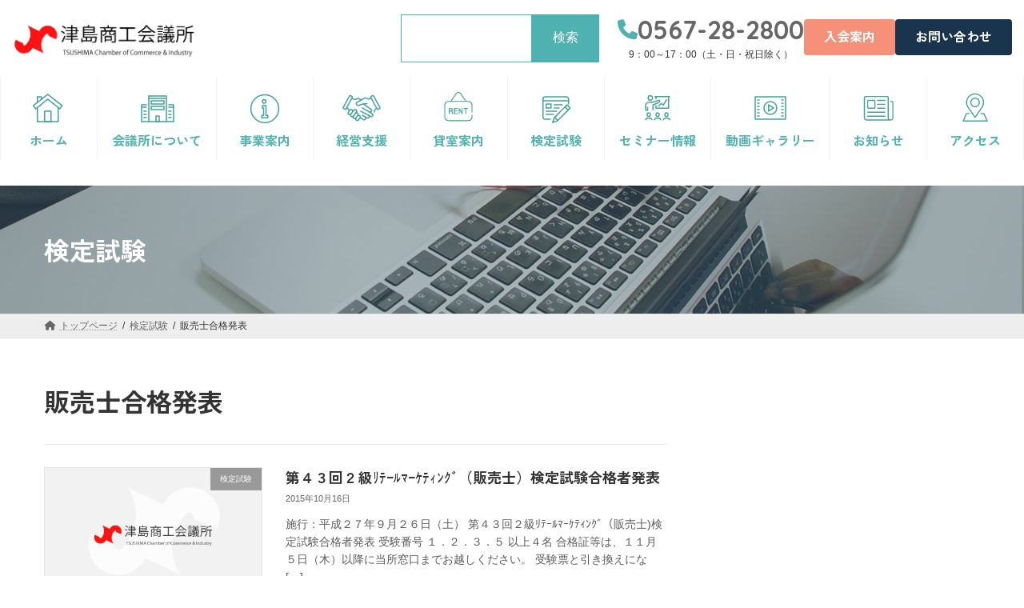

--- FILE ---
content_type: text/html; charset=UTF-8
request_url: https://tsushima-cci.or.jp/kentei_cat/%E8%B2%A9%E5%A3%B2%E5%A3%AB%E5%90%88%E6%A0%BC%E7%99%BA%E8%A1%A8/page/2/
body_size: 183111
content:
<!DOCTYPE html>
<html lang="ja">
<head>
<meta charset="utf-8">
<meta http-equiv="X-UA-Compatible" content="IE=edge">
<meta name="viewport" content="width=device-width, initial-scale=1">
<!-- Google tag (gtag.js) --><script async src="https://www.googletagmanager.com/gtag/js?id=G-D1J6TCW85G"></script><script>window.dataLayer = window.dataLayer || [];function gtag(){dataLayer.push(arguments);}gtag('js', new Date());gtag('config', 'G-D1J6TCW85G');</script>
<title>[2ページ目] 販売士合格発表 | 津島商工会議所</title>
<meta name='robots' content='max-image-preview:large' />
<link rel='dns-prefetch' href='//webfont.fontplus.jp' />
<link rel='dns-prefetch' href='//fonts.googleapis.com' />
<link rel="alternate" type="application/rss+xml" title="津島商工会議所 &raquo; フィード" href="https://tsushima-cci.or.jp/feed/" />
<link rel="alternate" type="application/rss+xml" title="津島商工会議所 &raquo; コメントフィード" href="https://tsushima-cci.or.jp/comments/feed/" />
<link rel="alternate" type="application/rss+xml" title="津島商工会議所 &raquo; 販売士合格発表 検定試験カテゴリ のフィード" href="https://tsushima-cci.or.jp/kentei_cat/%e8%b2%a9%e5%a3%b2%e5%a3%ab%e5%90%88%e6%a0%bc%e7%99%ba%e8%a1%a8/feed/" />
<meta name="description" content="[2ページ目] 販売士合格発表 について 津島商工会議所 経営に関する相談や資金調達、共済制度や福利厚生、創業支援など、経営者の皆様をサポートします。" /><style id='wp-img-auto-sizes-contain-inline-css' type='text/css'>
img:is([sizes=auto i],[sizes^="auto," i]){contain-intrinsic-size:3000px 1500px}
/*# sourceURL=wp-img-auto-sizes-contain-inline-css */
</style>
<link rel='preload' id='vkExUnit_common_style-css-preload' href='https://tsushima-cci.or.jp/wp/wp-content/plugins/vk-all-in-one-expansion-unit/assets/css/vkExUnit_style.css?ver=9.112.4.0' as='style' onload="this.onload=null;this.rel='stylesheet'"/>
<link rel='stylesheet' id='vkExUnit_common_style-css' href='https://tsushima-cci.or.jp/wp/wp-content/plugins/vk-all-in-one-expansion-unit/assets/css/vkExUnit_style.css?ver=9.112.4.0' media='print' onload="this.media='all'; this.onload=null;">
<style id='vkExUnit_common_style-inline-css' type='text/css'>
.grecaptcha-badge{bottom: 85px !important;}
:root {--ver_page_top_button_url:url(https://tsushima-cci.or.jp/wp/wp-content/plugins/vk-all-in-one-expansion-unit/assets/images/to-top-btn-icon.svg);}@font-face {font-weight: normal;font-style: normal;font-family: "vk_sns";src: url("https://tsushima-cci.or.jp/wp/wp-content/plugins/vk-all-in-one-expansion-unit/inc/sns/icons/fonts/vk_sns.eot?-bq20cj");src: url("https://tsushima-cci.or.jp/wp/wp-content/plugins/vk-all-in-one-expansion-unit/inc/sns/icons/fonts/vk_sns.eot?#iefix-bq20cj") format("embedded-opentype"),url("https://tsushima-cci.or.jp/wp/wp-content/plugins/vk-all-in-one-expansion-unit/inc/sns/icons/fonts/vk_sns.woff?-bq20cj") format("woff"),url("https://tsushima-cci.or.jp/wp/wp-content/plugins/vk-all-in-one-expansion-unit/inc/sns/icons/fonts/vk_sns.ttf?-bq20cj") format("truetype"),url("https://tsushima-cci.or.jp/wp/wp-content/plugins/vk-all-in-one-expansion-unit/inc/sns/icons/fonts/vk_sns.svg?-bq20cj#vk_sns") format("svg");}
/*# sourceURL=vkExUnit_common_style-inline-css */
</style>
<link rel='stylesheet' id='vk-header-top-css' href='https://tsushima-cci.or.jp/wp/wp-content/plugins/lightning-g3-pro-unit/inc/header-top/package/css/header-top.css?ver=0.1.1' type='text/css' media='all' />
<style id='vk-header-top-inline-css' type='text/css'>
/* Header Top */.header-top{background-color:#ffffff;}
/*# sourceURL=vk-header-top-inline-css */
</style>
<style id='wp-emoji-styles-inline-css' type='text/css'>

	img.wp-smiley, img.emoji {
		display: inline !important;
		border: none !important;
		box-shadow: none !important;
		height: 1em !important;
		width: 1em !important;
		margin: 0 0.07em !important;
		vertical-align: -0.1em !important;
		background: none !important;
		padding: 0 !important;
	}
/*# sourceURL=wp-emoji-styles-inline-css */
</style>
<style id='wp-block-library-inline-css' type='text/css'>
:root{--wp-block-synced-color:#7a00df;--wp-block-synced-color--rgb:122,0,223;--wp-bound-block-color:var(--wp-block-synced-color);--wp-editor-canvas-background:#ddd;--wp-admin-theme-color:#007cba;--wp-admin-theme-color--rgb:0,124,186;--wp-admin-theme-color-darker-10:#006ba1;--wp-admin-theme-color-darker-10--rgb:0,107,160.5;--wp-admin-theme-color-darker-20:#005a87;--wp-admin-theme-color-darker-20--rgb:0,90,135;--wp-admin-border-width-focus:2px}@media (min-resolution:192dpi){:root{--wp-admin-border-width-focus:1.5px}}.wp-element-button{cursor:pointer}:root .has-very-light-gray-background-color{background-color:#eee}:root .has-very-dark-gray-background-color{background-color:#313131}:root .has-very-light-gray-color{color:#eee}:root .has-very-dark-gray-color{color:#313131}:root .has-vivid-green-cyan-to-vivid-cyan-blue-gradient-background{background:linear-gradient(135deg,#00d084,#0693e3)}:root .has-purple-crush-gradient-background{background:linear-gradient(135deg,#34e2e4,#4721fb 50%,#ab1dfe)}:root .has-hazy-dawn-gradient-background{background:linear-gradient(135deg,#faaca8,#dad0ec)}:root .has-subdued-olive-gradient-background{background:linear-gradient(135deg,#fafae1,#67a671)}:root .has-atomic-cream-gradient-background{background:linear-gradient(135deg,#fdd79a,#004a59)}:root .has-nightshade-gradient-background{background:linear-gradient(135deg,#330968,#31cdcf)}:root .has-midnight-gradient-background{background:linear-gradient(135deg,#020381,#2874fc)}:root{--wp--preset--font-size--normal:16px;--wp--preset--font-size--huge:42px}.has-regular-font-size{font-size:1em}.has-larger-font-size{font-size:2.625em}.has-normal-font-size{font-size:var(--wp--preset--font-size--normal)}.has-huge-font-size{font-size:var(--wp--preset--font-size--huge)}.has-text-align-center{text-align:center}.has-text-align-left{text-align:left}.has-text-align-right{text-align:right}.has-fit-text{white-space:nowrap!important}#end-resizable-editor-section{display:none}.aligncenter{clear:both}.items-justified-left{justify-content:flex-start}.items-justified-center{justify-content:center}.items-justified-right{justify-content:flex-end}.items-justified-space-between{justify-content:space-between}.screen-reader-text{border:0;clip-path:inset(50%);height:1px;margin:-1px;overflow:hidden;padding:0;position:absolute;width:1px;word-wrap:normal!important}.screen-reader-text:focus{background-color:#ddd;clip-path:none;color:#444;display:block;font-size:1em;height:auto;left:5px;line-height:normal;padding:15px 23px 14px;text-decoration:none;top:5px;width:auto;z-index:100000}html :where(.has-border-color){border-style:solid}html :where([style*=border-top-color]){border-top-style:solid}html :where([style*=border-right-color]){border-right-style:solid}html :where([style*=border-bottom-color]){border-bottom-style:solid}html :where([style*=border-left-color]){border-left-style:solid}html :where([style*=border-width]){border-style:solid}html :where([style*=border-top-width]){border-top-style:solid}html :where([style*=border-right-width]){border-right-style:solid}html :where([style*=border-bottom-width]){border-bottom-style:solid}html :where([style*=border-left-width]){border-left-style:solid}html :where(img[class*=wp-image-]){height:auto;max-width:100%}:where(figure){margin:0 0 1em}html :where(.is-position-sticky){--wp-admin--admin-bar--position-offset:var(--wp-admin--admin-bar--height,0px)}@media screen and (max-width:600px){html :where(.is-position-sticky){--wp-admin--admin-bar--position-offset:0px}}
.vk-cols--reverse{flex-direction:row-reverse}.vk-cols--hasbtn{margin-bottom:0}.vk-cols--hasbtn>.row>.vk_gridColumn_item,.vk-cols--hasbtn>.wp-block-column{position:relative;padding-bottom:3em}.vk-cols--hasbtn>.row>.vk_gridColumn_item>.wp-block-buttons,.vk-cols--hasbtn>.row>.vk_gridColumn_item>.vk_button,.vk-cols--hasbtn>.wp-block-column>.wp-block-buttons,.vk-cols--hasbtn>.wp-block-column>.vk_button{position:absolute;bottom:0;width:100%}.vk-cols--fit.wp-block-columns{gap:0}.vk-cols--fit.wp-block-columns,.vk-cols--fit.wp-block-columns:not(.is-not-stacked-on-mobile){margin-top:0;margin-bottom:0;justify-content:space-between}.vk-cols--fit.wp-block-columns>.wp-block-column *:last-child,.vk-cols--fit.wp-block-columns:not(.is-not-stacked-on-mobile)>.wp-block-column *:last-child{margin-bottom:0}.vk-cols--fit.wp-block-columns>.wp-block-column>.wp-block-cover,.vk-cols--fit.wp-block-columns:not(.is-not-stacked-on-mobile)>.wp-block-column>.wp-block-cover{margin-top:0}.vk-cols--fit.wp-block-columns.has-background,.vk-cols--fit.wp-block-columns:not(.is-not-stacked-on-mobile).has-background{padding:0}@media(max-width: 599px){.vk-cols--fit.wp-block-columns:not(.has-background)>.wp-block-column:not(.has-background),.vk-cols--fit.wp-block-columns:not(.is-not-stacked-on-mobile):not(.has-background)>.wp-block-column:not(.has-background){padding-left:0 !important;padding-right:0 !important}}@media(min-width: 782px){.vk-cols--fit.wp-block-columns .block-editor-block-list__block.wp-block-column:not(:first-child),.vk-cols--fit.wp-block-columns>.wp-block-column:not(:first-child),.vk-cols--fit.wp-block-columns:not(.is-not-stacked-on-mobile) .block-editor-block-list__block.wp-block-column:not(:first-child),.vk-cols--fit.wp-block-columns:not(.is-not-stacked-on-mobile)>.wp-block-column:not(:first-child){margin-left:0}}@media(min-width: 600px)and (max-width: 781px){.vk-cols--fit.wp-block-columns .wp-block-column:nth-child(2n),.vk-cols--fit.wp-block-columns:not(.is-not-stacked-on-mobile) .wp-block-column:nth-child(2n){margin-left:0}.vk-cols--fit.wp-block-columns .wp-block-column:not(:only-child),.vk-cols--fit.wp-block-columns:not(.is-not-stacked-on-mobile) .wp-block-column:not(:only-child){flex-basis:50% !important}}.vk-cols--fit--gap1.wp-block-columns{gap:1px}@media(min-width: 600px)and (max-width: 781px){.vk-cols--fit--gap1.wp-block-columns .wp-block-column:not(:only-child){flex-basis:calc(50% - 1px) !important}}.vk-cols--fit.vk-cols--grid>.block-editor-block-list__block,.vk-cols--fit.vk-cols--grid>.wp-block-column,.vk-cols--fit.vk-cols--grid:not(.is-not-stacked-on-mobile)>.block-editor-block-list__block,.vk-cols--fit.vk-cols--grid:not(.is-not-stacked-on-mobile)>.wp-block-column{flex-basis:50%;box-sizing:border-box}@media(max-width: 599px){.vk-cols--fit.vk-cols--grid.vk-cols--grid--alignfull>.wp-block-column:nth-child(2)>.wp-block-cover,.vk-cols--fit.vk-cols--grid.vk-cols--grid--alignfull>.wp-block-column:nth-child(2)>.vk_outer,.vk-cols--fit.vk-cols--grid:not(.is-not-stacked-on-mobile).vk-cols--grid--alignfull>.wp-block-column:nth-child(2)>.wp-block-cover,.vk-cols--fit.vk-cols--grid:not(.is-not-stacked-on-mobile).vk-cols--grid--alignfull>.wp-block-column:nth-child(2)>.vk_outer{width:100vw;margin-right:calc((100% - 100vw)/2);margin-left:calc((100% - 100vw)/2)}}@media(min-width: 600px){.vk-cols--fit.vk-cols--grid.vk-cols--grid--alignfull>.wp-block-column:nth-child(2)>.wp-block-cover,.vk-cols--fit.vk-cols--grid.vk-cols--grid--alignfull>.wp-block-column:nth-child(2)>.vk_outer,.vk-cols--fit.vk-cols--grid:not(.is-not-stacked-on-mobile).vk-cols--grid--alignfull>.wp-block-column:nth-child(2)>.wp-block-cover,.vk-cols--fit.vk-cols--grid:not(.is-not-stacked-on-mobile).vk-cols--grid--alignfull>.wp-block-column:nth-child(2)>.vk_outer{margin-right:calc(100% - 50vw);width:50vw}}@media(min-width: 600px){.vk-cols--fit.vk-cols--grid.vk-cols--grid--alignfull.vk-cols--reverse>.wp-block-column,.vk-cols--fit.vk-cols--grid:not(.is-not-stacked-on-mobile).vk-cols--grid--alignfull.vk-cols--reverse>.wp-block-column{margin-left:0;margin-right:0}.vk-cols--fit.vk-cols--grid.vk-cols--grid--alignfull.vk-cols--reverse>.wp-block-column:nth-child(2)>.wp-block-cover,.vk-cols--fit.vk-cols--grid.vk-cols--grid--alignfull.vk-cols--reverse>.wp-block-column:nth-child(2)>.vk_outer,.vk-cols--fit.vk-cols--grid:not(.is-not-stacked-on-mobile).vk-cols--grid--alignfull.vk-cols--reverse>.wp-block-column:nth-child(2)>.wp-block-cover,.vk-cols--fit.vk-cols--grid:not(.is-not-stacked-on-mobile).vk-cols--grid--alignfull.vk-cols--reverse>.wp-block-column:nth-child(2)>.vk_outer{margin-left:calc(100% - 50vw)}}.vk-cols--menu h2,.vk-cols--menu h3,.vk-cols--menu h4,.vk-cols--menu h5{margin-bottom:.2em;text-shadow:#000 0 0 10px}.vk-cols--menu h2:first-child,.vk-cols--menu h3:first-child,.vk-cols--menu h4:first-child,.vk-cols--menu h5:first-child{margin-top:0}.vk-cols--menu p{margin-bottom:1rem;text-shadow:#000 0 0 10px}.vk-cols--menu .wp-block-cover__inner-container:last-child{margin-bottom:0}.vk-cols--fitbnrs .wp-block-column .wp-block-cover:hover img{filter:unset}.vk-cols--fitbnrs .wp-block-column .wp-block-cover:hover{background-color:unset}.vk-cols--fitbnrs .wp-block-column .wp-block-cover:hover .wp-block-cover__image-background{filter:unset !important}.vk-cols--fitbnrs .wp-block-cover .wp-block-cover__inner-container{position:absolute;height:100%;width:100%}.vk-cols--fitbnrs .vk_button{height:100%;margin:0}.vk-cols--fitbnrs .vk_button .vk_button_btn,.vk-cols--fitbnrs .vk_button .btn{height:100%;width:100%;border:none;box-shadow:none;background-color:unset !important;transition:unset}.vk-cols--fitbnrs .vk_button .vk_button_btn:hover,.vk-cols--fitbnrs .vk_button .btn:hover{transition:unset}.vk-cols--fitbnrs .vk_button .vk_button_btn:after,.vk-cols--fitbnrs .vk_button .btn:after{border:none}.vk-cols--fitbnrs .vk_button .vk_button_link_txt{width:100%;position:absolute;top:50%;left:50%;transform:translateY(-50%) translateX(-50%);font-size:2rem;text-shadow:#000 0 0 10px}.vk-cols--fitbnrs .vk_button .vk_button_link_subCaption{width:100%;position:absolute;top:calc(50% + 2.2em);left:50%;transform:translateY(-50%) translateX(-50%);text-shadow:#000 0 0 10px}@media(min-width: 992px){.vk-cols--media.wp-block-columns{gap:3rem}}.vk-fit-map figure{margin-bottom:0}.vk-fit-map iframe{position:relative;margin-bottom:0;display:block;max-height:400px;width:100vw}.vk-fit-map:is(.alignfull,.alignwide) div{max-width:100%}.vk-table--th--width25 :where(tr>*:first-child){width:25%}.vk-table--th--width30 :where(tr>*:first-child){width:30%}.vk-table--th--width35 :where(tr>*:first-child){width:35%}.vk-table--th--width40 :where(tr>*:first-child){width:40%}.vk-table--th--bg-bright :where(tr>*:first-child){background-color:var(--wp--preset--color--bg-secondary, rgba(0, 0, 0, 0.05))}@media(max-width: 599px){.vk-table--mobile-block :is(th,td){width:100%;display:block}.vk-table--mobile-block.wp-block-table table :is(th,td){border-top:none}}.vk-table--width--th25 :where(tr>*:first-child){width:25%}.vk-table--width--th30 :where(tr>*:first-child){width:30%}.vk-table--width--th35 :where(tr>*:first-child){width:35%}.vk-table--width--th40 :where(tr>*:first-child){width:40%}.no-margin{margin:0}@media(max-width: 599px){.wp-block-image.vk-aligncenter--mobile>.alignright{float:none;margin-left:auto;margin-right:auto}.vk-no-padding-horizontal--mobile{padding-left:0 !important;padding-right:0 !important}}
/* VK Color Palettes */:root{ --wp--preset--color--vk-color-primary:#50b2b0}/* --vk-color-primary is deprecated. */:root{ --vk-color-primary: var(--wp--preset--color--vk-color-primary);}:root{ --wp--preset--color--vk-color-primary-dark:#408e8d}/* --vk-color-primary-dark is deprecated. */:root{ --vk-color-primary-dark: var(--wp--preset--color--vk-color-primary-dark);}:root{ --wp--preset--color--vk-color-primary-vivid:#58c4c2}/* --vk-color-primary-vivid is deprecated. */:root{ --vk-color-primary-vivid: var(--wp--preset--color--vk-color-primary-vivid);}:root{ --wp--preset--color--vk-color-custom-1:#50b2b0}/* --vk-color-custom-1 is deprecated. */:root{ --vk-color-custom-1: var(--wp--preset--color--vk-color-custom-1);}:root{ --wp--preset--color--vk-color-custom-2:#ebf0ec}/* --vk-color-custom-2 is deprecated. */:root{ --vk-color-custom-2: var(--wp--preset--color--vk-color-custom-2);}:root{ --wp--preset--color--vk-color-custom-3:#19344c}/* --vk-color-custom-3 is deprecated. */:root{ --vk-color-custom-3: var(--wp--preset--color--vk-color-custom-3);}:root{ --wp--preset--color--vk-color-custom-4:#faf7f3}/* --vk-color-custom-4 is deprecated. */:root{ --vk-color-custom-4: var(--wp--preset--color--vk-color-custom-4);}:root{ --wp--preset--color--vk-color-custom-5:#f69078}/* --vk-color-custom-5 is deprecated. */:root{ --vk-color-custom-5: var(--wp--preset--color--vk-color-custom-5);}

/*# sourceURL=wp-block-library-inline-css */
</style><link rel='preload' id='wp-block-cover-css-preload' href='https://tsushima-cci.or.jp/wp/wp-includes/blocks/cover/style.min.css?ver=eea7e32430271f5e24544cf2ecd7bd98' as='style' onload="this.onload=null;this.rel='stylesheet'"/>
<link rel='stylesheet' id='wp-block-cover-css' href='https://tsushima-cci.or.jp/wp/wp-includes/blocks/cover/style.min.css?ver=eea7e32430271f5e24544cf2ecd7bd98' media='print' onload="this.media='all'; this.onload=null;">
<style id='wp-block-heading-inline-css' type='text/css'>
h1:where(.wp-block-heading).has-background,h2:where(.wp-block-heading).has-background,h3:where(.wp-block-heading).has-background,h4:where(.wp-block-heading).has-background,h5:where(.wp-block-heading).has-background,h6:where(.wp-block-heading).has-background{padding:1.25em 2.375em}h1.has-text-align-left[style*=writing-mode]:where([style*=vertical-lr]),h1.has-text-align-right[style*=writing-mode]:where([style*=vertical-rl]),h2.has-text-align-left[style*=writing-mode]:where([style*=vertical-lr]),h2.has-text-align-right[style*=writing-mode]:where([style*=vertical-rl]),h3.has-text-align-left[style*=writing-mode]:where([style*=vertical-lr]),h3.has-text-align-right[style*=writing-mode]:where([style*=vertical-rl]),h4.has-text-align-left[style*=writing-mode]:where([style*=vertical-lr]),h4.has-text-align-right[style*=writing-mode]:where([style*=vertical-rl]),h5.has-text-align-left[style*=writing-mode]:where([style*=vertical-lr]),h5.has-text-align-right[style*=writing-mode]:where([style*=vertical-rl]),h6.has-text-align-left[style*=writing-mode]:where([style*=vertical-lr]),h6.has-text-align-right[style*=writing-mode]:where([style*=vertical-rl]){rotate:180deg}
/*# sourceURL=https://tsushima-cci.or.jp/wp/wp-includes/blocks/heading/style.min.css */
</style>
<style id='wp-block-image-inline-css' type='text/css'>
.wp-block-image>a,.wp-block-image>figure>a{display:inline-block}.wp-block-image img{box-sizing:border-box;height:auto;max-width:100%;vertical-align:bottom}@media not (prefers-reduced-motion){.wp-block-image img.hide{visibility:hidden}.wp-block-image img.show{animation:show-content-image .4s}}.wp-block-image[style*=border-radius] img,.wp-block-image[style*=border-radius]>a{border-radius:inherit}.wp-block-image.has-custom-border img{box-sizing:border-box}.wp-block-image.aligncenter{text-align:center}.wp-block-image.alignfull>a,.wp-block-image.alignwide>a{width:100%}.wp-block-image.alignfull img,.wp-block-image.alignwide img{height:auto;width:100%}.wp-block-image .aligncenter,.wp-block-image .alignleft,.wp-block-image .alignright,.wp-block-image.aligncenter,.wp-block-image.alignleft,.wp-block-image.alignright{display:table}.wp-block-image .aligncenter>figcaption,.wp-block-image .alignleft>figcaption,.wp-block-image .alignright>figcaption,.wp-block-image.aligncenter>figcaption,.wp-block-image.alignleft>figcaption,.wp-block-image.alignright>figcaption{caption-side:bottom;display:table-caption}.wp-block-image .alignleft{float:left;margin:.5em 1em .5em 0}.wp-block-image .alignright{float:right;margin:.5em 0 .5em 1em}.wp-block-image .aligncenter{margin-left:auto;margin-right:auto}.wp-block-image :where(figcaption){margin-bottom:1em;margin-top:.5em}.wp-block-image.is-style-circle-mask img{border-radius:9999px}@supports ((-webkit-mask-image:none) or (mask-image:none)) or (-webkit-mask-image:none){.wp-block-image.is-style-circle-mask img{border-radius:0;-webkit-mask-image:url('data:image/svg+xml;utf8,<svg viewBox="0 0 100 100" xmlns="http://www.w3.org/2000/svg"><circle cx="50" cy="50" r="50"/></svg>');mask-image:url('data:image/svg+xml;utf8,<svg viewBox="0 0 100 100" xmlns="http://www.w3.org/2000/svg"><circle cx="50" cy="50" r="50"/></svg>');mask-mode:alpha;-webkit-mask-position:center;mask-position:center;-webkit-mask-repeat:no-repeat;mask-repeat:no-repeat;-webkit-mask-size:contain;mask-size:contain}}:root :where(.wp-block-image.is-style-rounded img,.wp-block-image .is-style-rounded img){border-radius:9999px}.wp-block-image figure{margin:0}.wp-lightbox-container{display:flex;flex-direction:column;position:relative}.wp-lightbox-container img{cursor:zoom-in}.wp-lightbox-container img:hover+button{opacity:1}.wp-lightbox-container button{align-items:center;backdrop-filter:blur(16px) saturate(180%);background-color:#5a5a5a40;border:none;border-radius:4px;cursor:zoom-in;display:flex;height:20px;justify-content:center;opacity:0;padding:0;position:absolute;right:16px;text-align:center;top:16px;width:20px;z-index:100}@media not (prefers-reduced-motion){.wp-lightbox-container button{transition:opacity .2s ease}}.wp-lightbox-container button:focus-visible{outline:3px auto #5a5a5a40;outline:3px auto -webkit-focus-ring-color;outline-offset:3px}.wp-lightbox-container button:hover{cursor:pointer;opacity:1}.wp-lightbox-container button:focus{opacity:1}.wp-lightbox-container button:focus,.wp-lightbox-container button:hover,.wp-lightbox-container button:not(:hover):not(:active):not(.has-background){background-color:#5a5a5a40;border:none}.wp-lightbox-overlay{box-sizing:border-box;cursor:zoom-out;height:100vh;left:0;overflow:hidden;position:fixed;top:0;visibility:hidden;width:100%;z-index:100000}.wp-lightbox-overlay .close-button{align-items:center;cursor:pointer;display:flex;justify-content:center;min-height:40px;min-width:40px;padding:0;position:absolute;right:calc(env(safe-area-inset-right) + 16px);top:calc(env(safe-area-inset-top) + 16px);z-index:5000000}.wp-lightbox-overlay .close-button:focus,.wp-lightbox-overlay .close-button:hover,.wp-lightbox-overlay .close-button:not(:hover):not(:active):not(.has-background){background:none;border:none}.wp-lightbox-overlay .lightbox-image-container{height:var(--wp--lightbox-container-height);left:50%;overflow:hidden;position:absolute;top:50%;transform:translate(-50%,-50%);transform-origin:top left;width:var(--wp--lightbox-container-width);z-index:9999999999}.wp-lightbox-overlay .wp-block-image{align-items:center;box-sizing:border-box;display:flex;height:100%;justify-content:center;margin:0;position:relative;transform-origin:0 0;width:100%;z-index:3000000}.wp-lightbox-overlay .wp-block-image img{height:var(--wp--lightbox-image-height);min-height:var(--wp--lightbox-image-height);min-width:var(--wp--lightbox-image-width);width:var(--wp--lightbox-image-width)}.wp-lightbox-overlay .wp-block-image figcaption{display:none}.wp-lightbox-overlay button{background:none;border:none}.wp-lightbox-overlay .scrim{background-color:#fff;height:100%;opacity:.9;position:absolute;width:100%;z-index:2000000}.wp-lightbox-overlay.active{visibility:visible}@media not (prefers-reduced-motion){.wp-lightbox-overlay.active{animation:turn-on-visibility .25s both}.wp-lightbox-overlay.active img{animation:turn-on-visibility .35s both}.wp-lightbox-overlay.show-closing-animation:not(.active){animation:turn-off-visibility .35s both}.wp-lightbox-overlay.show-closing-animation:not(.active) img{animation:turn-off-visibility .25s both}.wp-lightbox-overlay.zoom.active{animation:none;opacity:1;visibility:visible}.wp-lightbox-overlay.zoom.active .lightbox-image-container{animation:lightbox-zoom-in .4s}.wp-lightbox-overlay.zoom.active .lightbox-image-container img{animation:none}.wp-lightbox-overlay.zoom.active .scrim{animation:turn-on-visibility .4s forwards}.wp-lightbox-overlay.zoom.show-closing-animation:not(.active){animation:none}.wp-lightbox-overlay.zoom.show-closing-animation:not(.active) .lightbox-image-container{animation:lightbox-zoom-out .4s}.wp-lightbox-overlay.zoom.show-closing-animation:not(.active) .lightbox-image-container img{animation:none}.wp-lightbox-overlay.zoom.show-closing-animation:not(.active) .scrim{animation:turn-off-visibility .4s forwards}}@keyframes show-content-image{0%{visibility:hidden}99%{visibility:hidden}to{visibility:visible}}@keyframes turn-on-visibility{0%{opacity:0}to{opacity:1}}@keyframes turn-off-visibility{0%{opacity:1;visibility:visible}99%{opacity:0;visibility:visible}to{opacity:0;visibility:hidden}}@keyframes lightbox-zoom-in{0%{transform:translate(calc((-100vw + var(--wp--lightbox-scrollbar-width))/2 + var(--wp--lightbox-initial-left-position)),calc(-50vh + var(--wp--lightbox-initial-top-position))) scale(var(--wp--lightbox-scale))}to{transform:translate(-50%,-50%) scale(1)}}@keyframes lightbox-zoom-out{0%{transform:translate(-50%,-50%) scale(1);visibility:visible}99%{visibility:visible}to{transform:translate(calc((-100vw + var(--wp--lightbox-scrollbar-width))/2 + var(--wp--lightbox-initial-left-position)),calc(-50vh + var(--wp--lightbox-initial-top-position))) scale(var(--wp--lightbox-scale));visibility:hidden}}
/*# sourceURL=https://tsushima-cci.or.jp/wp/wp-includes/blocks/image/style.min.css */
</style>
<style id='wp-block-navigation-inline-css' type='text/css'>
.wp-block-navigation{position:relative}.wp-block-navigation ul{margin-bottom:0;margin-left:0;margin-top:0;padding-left:0}.wp-block-navigation ul,.wp-block-navigation ul li{list-style:none;padding:0}.wp-block-navigation .wp-block-navigation-item{align-items:center;background-color:inherit;display:flex;position:relative}.wp-block-navigation .wp-block-navigation-item .wp-block-navigation__submenu-container:empty{display:none}.wp-block-navigation .wp-block-navigation-item__content{display:block;z-index:1}.wp-block-navigation .wp-block-navigation-item__content.wp-block-navigation-item__content{color:inherit}.wp-block-navigation.has-text-decoration-underline .wp-block-navigation-item__content,.wp-block-navigation.has-text-decoration-underline .wp-block-navigation-item__content:active,.wp-block-navigation.has-text-decoration-underline .wp-block-navigation-item__content:focus{text-decoration:underline}.wp-block-navigation.has-text-decoration-line-through .wp-block-navigation-item__content,.wp-block-navigation.has-text-decoration-line-through .wp-block-navigation-item__content:active,.wp-block-navigation.has-text-decoration-line-through .wp-block-navigation-item__content:focus{text-decoration:line-through}.wp-block-navigation :where(a),.wp-block-navigation :where(a:active),.wp-block-navigation :where(a:focus){text-decoration:none}.wp-block-navigation .wp-block-navigation__submenu-icon{align-self:center;background-color:inherit;border:none;color:currentColor;display:inline-block;font-size:inherit;height:.6em;line-height:0;margin-left:.25em;padding:0;width:.6em}.wp-block-navigation .wp-block-navigation__submenu-icon svg{display:inline-block;stroke:currentColor;height:inherit;margin-top:.075em;width:inherit}.wp-block-navigation{--navigation-layout-justification-setting:flex-start;--navigation-layout-direction:row;--navigation-layout-wrap:wrap;--navigation-layout-justify:flex-start;--navigation-layout-align:center}.wp-block-navigation.is-vertical{--navigation-layout-direction:column;--navigation-layout-justify:initial;--navigation-layout-align:flex-start}.wp-block-navigation.no-wrap{--navigation-layout-wrap:nowrap}.wp-block-navigation.items-justified-center{--navigation-layout-justification-setting:center;--navigation-layout-justify:center}.wp-block-navigation.items-justified-center.is-vertical{--navigation-layout-align:center}.wp-block-navigation.items-justified-right{--navigation-layout-justification-setting:flex-end;--navigation-layout-justify:flex-end}.wp-block-navigation.items-justified-right.is-vertical{--navigation-layout-align:flex-end}.wp-block-navigation.items-justified-space-between{--navigation-layout-justification-setting:space-between;--navigation-layout-justify:space-between}.wp-block-navigation .has-child .wp-block-navigation__submenu-container{align-items:normal;background-color:inherit;color:inherit;display:flex;flex-direction:column;opacity:0;position:absolute;z-index:2}@media not (prefers-reduced-motion){.wp-block-navigation .has-child .wp-block-navigation__submenu-container{transition:opacity .1s linear}}.wp-block-navigation .has-child .wp-block-navigation__submenu-container{height:0;overflow:hidden;visibility:hidden;width:0}.wp-block-navigation .has-child .wp-block-navigation__submenu-container>.wp-block-navigation-item>.wp-block-navigation-item__content{display:flex;flex-grow:1;padding:.5em 1em}.wp-block-navigation .has-child .wp-block-navigation__submenu-container>.wp-block-navigation-item>.wp-block-navigation-item__content .wp-block-navigation__submenu-icon{margin-left:auto;margin-right:0}.wp-block-navigation .has-child .wp-block-navigation__submenu-container .wp-block-navigation-item__content{margin:0}.wp-block-navigation .has-child .wp-block-navigation__submenu-container{left:-1px;top:100%}@media (min-width:782px){.wp-block-navigation .has-child .wp-block-navigation__submenu-container .wp-block-navigation__submenu-container{left:100%;top:-1px}.wp-block-navigation .has-child .wp-block-navigation__submenu-container .wp-block-navigation__submenu-container:before{background:#0000;content:"";display:block;height:100%;position:absolute;right:100%;width:.5em}.wp-block-navigation .has-child .wp-block-navigation__submenu-container .wp-block-navigation__submenu-icon{margin-right:.25em}.wp-block-navigation .has-child .wp-block-navigation__submenu-container .wp-block-navigation__submenu-icon svg{transform:rotate(-90deg)}}.wp-block-navigation .has-child .wp-block-navigation-submenu__toggle[aria-expanded=true]~.wp-block-navigation__submenu-container,.wp-block-navigation .has-child:not(.open-on-click):hover>.wp-block-navigation__submenu-container,.wp-block-navigation .has-child:not(.open-on-click):not(.open-on-hover-click):focus-within>.wp-block-navigation__submenu-container{height:auto;min-width:200px;opacity:1;overflow:visible;visibility:visible;width:auto}.wp-block-navigation.has-background .has-child .wp-block-navigation__submenu-container{left:0;top:100%}@media (min-width:782px){.wp-block-navigation.has-background .has-child .wp-block-navigation__submenu-container .wp-block-navigation__submenu-container{left:100%;top:0}}.wp-block-navigation-submenu{display:flex;position:relative}.wp-block-navigation-submenu .wp-block-navigation__submenu-icon svg{stroke:currentColor}button.wp-block-navigation-item__content{background-color:initial;border:none;color:currentColor;font-family:inherit;font-size:inherit;font-style:inherit;font-weight:inherit;letter-spacing:inherit;line-height:inherit;text-align:left;text-transform:inherit}.wp-block-navigation-submenu__toggle{cursor:pointer}.wp-block-navigation-submenu__toggle[aria-expanded=true]+.wp-block-navigation__submenu-icon>svg,.wp-block-navigation-submenu__toggle[aria-expanded=true]>svg{transform:rotate(180deg)}.wp-block-navigation-item.open-on-click .wp-block-navigation-submenu__toggle{padding-left:0;padding-right:.85em}.wp-block-navigation-item.open-on-click .wp-block-navigation-submenu__toggle+.wp-block-navigation__submenu-icon{margin-left:-.6em;pointer-events:none}.wp-block-navigation-item.open-on-click button.wp-block-navigation-item__content:not(.wp-block-navigation-submenu__toggle){padding:0}.wp-block-navigation .wp-block-page-list,.wp-block-navigation__container,.wp-block-navigation__responsive-close,.wp-block-navigation__responsive-container,.wp-block-navigation__responsive-container-content,.wp-block-navigation__responsive-dialog{gap:inherit}:where(.wp-block-navigation.has-background .wp-block-navigation-item a:not(.wp-element-button)),:where(.wp-block-navigation.has-background .wp-block-navigation-submenu a:not(.wp-element-button)){padding:.5em 1em}:where(.wp-block-navigation .wp-block-navigation__submenu-container .wp-block-navigation-item a:not(.wp-element-button)),:where(.wp-block-navigation .wp-block-navigation__submenu-container .wp-block-navigation-submenu a:not(.wp-element-button)),:where(.wp-block-navigation .wp-block-navigation__submenu-container .wp-block-navigation-submenu button.wp-block-navigation-item__content),:where(.wp-block-navigation .wp-block-navigation__submenu-container .wp-block-pages-list__item button.wp-block-navigation-item__content){padding:.5em 1em}.wp-block-navigation.items-justified-right .wp-block-navigation__container .has-child .wp-block-navigation__submenu-container,.wp-block-navigation.items-justified-right .wp-block-page-list>.has-child .wp-block-navigation__submenu-container,.wp-block-navigation.items-justified-space-between .wp-block-page-list>.has-child:last-child .wp-block-navigation__submenu-container,.wp-block-navigation.items-justified-space-between>.wp-block-navigation__container>.has-child:last-child .wp-block-navigation__submenu-container{left:auto;right:0}.wp-block-navigation.items-justified-right .wp-block-navigation__container .has-child .wp-block-navigation__submenu-container .wp-block-navigation__submenu-container,.wp-block-navigation.items-justified-right .wp-block-page-list>.has-child .wp-block-navigation__submenu-container .wp-block-navigation__submenu-container,.wp-block-navigation.items-justified-space-between .wp-block-page-list>.has-child:last-child .wp-block-navigation__submenu-container .wp-block-navigation__submenu-container,.wp-block-navigation.items-justified-space-between>.wp-block-navigation__container>.has-child:last-child .wp-block-navigation__submenu-container .wp-block-navigation__submenu-container{left:-1px;right:-1px}@media (min-width:782px){.wp-block-navigation.items-justified-right .wp-block-navigation__container .has-child .wp-block-navigation__submenu-container .wp-block-navigation__submenu-container,.wp-block-navigation.items-justified-right .wp-block-page-list>.has-child .wp-block-navigation__submenu-container .wp-block-navigation__submenu-container,.wp-block-navigation.items-justified-space-between .wp-block-page-list>.has-child:last-child .wp-block-navigation__submenu-container .wp-block-navigation__submenu-container,.wp-block-navigation.items-justified-space-between>.wp-block-navigation__container>.has-child:last-child .wp-block-navigation__submenu-container .wp-block-navigation__submenu-container{left:auto;right:100%}}.wp-block-navigation:not(.has-background) .wp-block-navigation__submenu-container{background-color:#fff;border:1px solid #00000026}.wp-block-navigation.has-background .wp-block-navigation__submenu-container{background-color:inherit}.wp-block-navigation:not(.has-text-color) .wp-block-navigation__submenu-container{color:#000}.wp-block-navigation__container{align-items:var(--navigation-layout-align,initial);display:flex;flex-direction:var(--navigation-layout-direction,initial);flex-wrap:var(--navigation-layout-wrap,wrap);justify-content:var(--navigation-layout-justify,initial);list-style:none;margin:0;padding-left:0}.wp-block-navigation__container .is-responsive{display:none}.wp-block-navigation__container:only-child,.wp-block-page-list:only-child{flex-grow:1}@keyframes overlay-menu__fade-in-animation{0%{opacity:0;transform:translateY(.5em)}to{opacity:1;transform:translateY(0)}}.wp-block-navigation__responsive-container{bottom:0;display:none;left:0;position:fixed;right:0;top:0}.wp-block-navigation__responsive-container :where(.wp-block-navigation-item a){color:inherit}.wp-block-navigation__responsive-container .wp-block-navigation__responsive-container-content{align-items:var(--navigation-layout-align,initial);display:flex;flex-direction:var(--navigation-layout-direction,initial);flex-wrap:var(--navigation-layout-wrap,wrap);justify-content:var(--navigation-layout-justify,initial)}.wp-block-navigation__responsive-container:not(.is-menu-open.is-menu-open){background-color:inherit!important;color:inherit!important}.wp-block-navigation__responsive-container.is-menu-open{background-color:inherit;display:flex;flex-direction:column}@media not (prefers-reduced-motion){.wp-block-navigation__responsive-container.is-menu-open{animation:overlay-menu__fade-in-animation .1s ease-out;animation-fill-mode:forwards}}.wp-block-navigation__responsive-container.is-menu-open{overflow:auto;padding:clamp(1rem,var(--wp--style--root--padding-top),20rem) clamp(1rem,var(--wp--style--root--padding-right),20rem) clamp(1rem,var(--wp--style--root--padding-bottom),20rem) clamp(1rem,var(--wp--style--root--padding-left),20rem);z-index:100000}.wp-block-navigation__responsive-container.is-menu-open .wp-block-navigation__responsive-container-content{align-items:var(--navigation-layout-justification-setting,inherit);display:flex;flex-direction:column;flex-wrap:nowrap;overflow:visible;padding-top:calc(2rem + 24px)}.wp-block-navigation__responsive-container.is-menu-open .wp-block-navigation__responsive-container-content,.wp-block-navigation__responsive-container.is-menu-open .wp-block-navigation__responsive-container-content .wp-block-navigation__container,.wp-block-navigation__responsive-container.is-menu-open .wp-block-navigation__responsive-container-content .wp-block-page-list{justify-content:flex-start}.wp-block-navigation__responsive-container.is-menu-open .wp-block-navigation__responsive-container-content .wp-block-navigation__submenu-icon{display:none}.wp-block-navigation__responsive-container.is-menu-open .wp-block-navigation__responsive-container-content .has-child .wp-block-navigation__submenu-container{border:none;height:auto;min-width:200px;opacity:1;overflow:initial;padding-left:2rem;padding-right:2rem;position:static;visibility:visible;width:auto}.wp-block-navigation__responsive-container.is-menu-open .wp-block-navigation__responsive-container-content .wp-block-navigation__container,.wp-block-navigation__responsive-container.is-menu-open .wp-block-navigation__responsive-container-content .wp-block-navigation__submenu-container{gap:inherit}.wp-block-navigation__responsive-container.is-menu-open .wp-block-navigation__responsive-container-content .wp-block-navigation__submenu-container{padding-top:var(--wp--style--block-gap,2em)}.wp-block-navigation__responsive-container.is-menu-open .wp-block-navigation__responsive-container-content .wp-block-navigation-item__content{padding:0}.wp-block-navigation__responsive-container.is-menu-open .wp-block-navigation__responsive-container-content .wp-block-navigation-item,.wp-block-navigation__responsive-container.is-menu-open .wp-block-navigation__responsive-container-content .wp-block-navigation__container,.wp-block-navigation__responsive-container.is-menu-open .wp-block-navigation__responsive-container-content .wp-block-page-list{align-items:var(--navigation-layout-justification-setting,initial);display:flex;flex-direction:column}.wp-block-navigation__responsive-container.is-menu-open .wp-block-navigation-item,.wp-block-navigation__responsive-container.is-menu-open .wp-block-navigation-item .wp-block-navigation__submenu-container,.wp-block-navigation__responsive-container.is-menu-open .wp-block-navigation__container,.wp-block-navigation__responsive-container.is-menu-open .wp-block-page-list{background:#0000!important;color:inherit!important}.wp-block-navigation__responsive-container.is-menu-open .wp-block-navigation__submenu-container.wp-block-navigation__submenu-container.wp-block-navigation__submenu-container.wp-block-navigation__submenu-container{left:auto;right:auto}@media (min-width:600px){.wp-block-navigation__responsive-container:not(.hidden-by-default):not(.is-menu-open){background-color:inherit;display:block;position:relative;width:100%;z-index:auto}.wp-block-navigation__responsive-container:not(.hidden-by-default):not(.is-menu-open) .wp-block-navigation__responsive-container-close{display:none}.wp-block-navigation__responsive-container.is-menu-open .wp-block-navigation__submenu-container.wp-block-navigation__submenu-container.wp-block-navigation__submenu-container.wp-block-navigation__submenu-container{left:0}}.wp-block-navigation:not(.has-background) .wp-block-navigation__responsive-container.is-menu-open{background-color:#fff}.wp-block-navigation:not(.has-text-color) .wp-block-navigation__responsive-container.is-menu-open{color:#000}.wp-block-navigation__toggle_button_label{font-size:1rem;font-weight:700}.wp-block-navigation__responsive-container-close,.wp-block-navigation__responsive-container-open{background:#0000;border:none;color:currentColor;cursor:pointer;margin:0;padding:0;text-transform:inherit;vertical-align:middle}.wp-block-navigation__responsive-container-close svg,.wp-block-navigation__responsive-container-open svg{fill:currentColor;display:block;height:24px;pointer-events:none;width:24px}.wp-block-navigation__responsive-container-open{display:flex}.wp-block-navigation__responsive-container-open.wp-block-navigation__responsive-container-open.wp-block-navigation__responsive-container-open{font-family:inherit;font-size:inherit;font-weight:inherit}@media (min-width:600px){.wp-block-navigation__responsive-container-open:not(.always-shown){display:none}}.wp-block-navigation__responsive-container-close{position:absolute;right:0;top:0;z-index:2}.wp-block-navigation__responsive-container-close.wp-block-navigation__responsive-container-close.wp-block-navigation__responsive-container-close{font-family:inherit;font-size:inherit;font-weight:inherit}.wp-block-navigation__responsive-close{width:100%}.has-modal-open .wp-block-navigation__responsive-close{margin-left:auto;margin-right:auto;max-width:var(--wp--style--global--wide-size,100%)}.wp-block-navigation__responsive-close:focus{outline:none}.is-menu-open .wp-block-navigation__responsive-close,.is-menu-open .wp-block-navigation__responsive-container-content,.is-menu-open .wp-block-navigation__responsive-dialog{box-sizing:border-box}.wp-block-navigation__responsive-dialog{position:relative}.has-modal-open .admin-bar .is-menu-open .wp-block-navigation__responsive-dialog{margin-top:46px}@media (min-width:782px){.has-modal-open .admin-bar .is-menu-open .wp-block-navigation__responsive-dialog{margin-top:32px}}html.has-modal-open{overflow:hidden}
/*# sourceURL=https://tsushima-cci.or.jp/wp/wp-includes/blocks/navigation/style.min.css */
</style>
<style id='wp-block-navigation-link-inline-css' type='text/css'>
.wp-block-navigation .wp-block-navigation-item__label{overflow-wrap:break-word}.wp-block-navigation .wp-block-navigation-item__description{display:none}.link-ui-tools{outline:1px solid #f0f0f0;padding:8px}.link-ui-block-inserter{padding-top:8px}.link-ui-block-inserter__back{margin-left:8px;text-transform:uppercase}
/*# sourceURL=https://tsushima-cci.or.jp/wp/wp-includes/blocks/navigation-link/style.min.css */
</style>
<style id='wp-block-search-inline-css' type='text/css'>
.wp-block-search__button{margin-left:10px;word-break:normal}.wp-block-search__button.has-icon{line-height:0}.wp-block-search__button svg{height:1.25em;min-height:24px;min-width:24px;width:1.25em;fill:currentColor;vertical-align:text-bottom}:where(.wp-block-search__button){border:1px solid #ccc;padding:6px 10px}.wp-block-search__inside-wrapper{display:flex;flex:auto;flex-wrap:nowrap;max-width:100%}.wp-block-search__label{width:100%}.wp-block-search.wp-block-search__button-only .wp-block-search__button{box-sizing:border-box;display:flex;flex-shrink:0;justify-content:center;margin-left:0;max-width:100%}.wp-block-search.wp-block-search__button-only .wp-block-search__inside-wrapper{min-width:0!important;transition-property:width}.wp-block-search.wp-block-search__button-only .wp-block-search__input{flex-basis:100%;transition-duration:.3s}.wp-block-search.wp-block-search__button-only.wp-block-search__searchfield-hidden,.wp-block-search.wp-block-search__button-only.wp-block-search__searchfield-hidden .wp-block-search__inside-wrapper{overflow:hidden}.wp-block-search.wp-block-search__button-only.wp-block-search__searchfield-hidden .wp-block-search__input{border-left-width:0!important;border-right-width:0!important;flex-basis:0;flex-grow:0;margin:0;min-width:0!important;padding-left:0!important;padding-right:0!important;width:0!important}:where(.wp-block-search__input){appearance:none;border:1px solid #949494;flex-grow:1;font-family:inherit;font-size:inherit;font-style:inherit;font-weight:inherit;letter-spacing:inherit;line-height:inherit;margin-left:0;margin-right:0;min-width:3rem;padding:8px;text-decoration:unset!important;text-transform:inherit}:where(.wp-block-search__button-inside .wp-block-search__inside-wrapper){background-color:#fff;border:1px solid #949494;box-sizing:border-box;padding:4px}:where(.wp-block-search__button-inside .wp-block-search__inside-wrapper) .wp-block-search__input{border:none;border-radius:0;padding:0 4px}:where(.wp-block-search__button-inside .wp-block-search__inside-wrapper) .wp-block-search__input:focus{outline:none}:where(.wp-block-search__button-inside .wp-block-search__inside-wrapper) :where(.wp-block-search__button){padding:4px 8px}.wp-block-search.aligncenter .wp-block-search__inside-wrapper{margin:auto}.wp-block[data-align=right] .wp-block-search.wp-block-search__button-only .wp-block-search__inside-wrapper{float:right}
/*# sourceURL=https://tsushima-cci.or.jp/wp/wp-includes/blocks/search/style.min.css */
</style>
<style id='wp-block-columns-inline-css' type='text/css'>
.wp-block-columns{box-sizing:border-box;display:flex;flex-wrap:wrap!important}@media (min-width:782px){.wp-block-columns{flex-wrap:nowrap!important}}.wp-block-columns{align-items:normal!important}.wp-block-columns.are-vertically-aligned-top{align-items:flex-start}.wp-block-columns.are-vertically-aligned-center{align-items:center}.wp-block-columns.are-vertically-aligned-bottom{align-items:flex-end}@media (max-width:781px){.wp-block-columns:not(.is-not-stacked-on-mobile)>.wp-block-column{flex-basis:100%!important}}@media (min-width:782px){.wp-block-columns:not(.is-not-stacked-on-mobile)>.wp-block-column{flex-basis:0;flex-grow:1}.wp-block-columns:not(.is-not-stacked-on-mobile)>.wp-block-column[style*=flex-basis]{flex-grow:0}}.wp-block-columns.is-not-stacked-on-mobile{flex-wrap:nowrap!important}.wp-block-columns.is-not-stacked-on-mobile>.wp-block-column{flex-basis:0;flex-grow:1}.wp-block-columns.is-not-stacked-on-mobile>.wp-block-column[style*=flex-basis]{flex-grow:0}:where(.wp-block-columns){margin-bottom:1.75em}:where(.wp-block-columns.has-background){padding:1.25em 2.375em}.wp-block-column{flex-grow:1;min-width:0;overflow-wrap:break-word;word-break:break-word}.wp-block-column.is-vertically-aligned-top{align-self:flex-start}.wp-block-column.is-vertically-aligned-center{align-self:center}.wp-block-column.is-vertically-aligned-bottom{align-self:flex-end}.wp-block-column.is-vertically-aligned-stretch{align-self:stretch}.wp-block-column.is-vertically-aligned-bottom,.wp-block-column.is-vertically-aligned-center,.wp-block-column.is-vertically-aligned-top{width:100%}
/*# sourceURL=https://tsushima-cci.or.jp/wp/wp-includes/blocks/columns/style.min.css */
</style>
<style id='wp-block-group-inline-css' type='text/css'>
.wp-block-group{box-sizing:border-box}:where(.wp-block-group.wp-block-group-is-layout-constrained){position:relative}
/*# sourceURL=https://tsushima-cci.or.jp/wp/wp-includes/blocks/group/style.min.css */
</style>
<style id='wp-block-paragraph-inline-css' type='text/css'>
.is-small-text{font-size:.875em}.is-regular-text{font-size:1em}.is-large-text{font-size:2.25em}.is-larger-text{font-size:3em}.has-drop-cap:not(:focus):first-letter{float:left;font-size:8.4em;font-style:normal;font-weight:100;line-height:.68;margin:.05em .1em 0 0;text-transform:uppercase}body.rtl .has-drop-cap:not(:focus):first-letter{float:none;margin-left:.1em}p.has-drop-cap.has-background{overflow:hidden}:root :where(p.has-background){padding:1.25em 2.375em}:where(p.has-text-color:not(.has-link-color)) a{color:inherit}p.has-text-align-left[style*="writing-mode:vertical-lr"],p.has-text-align-right[style*="writing-mode:vertical-rl"]{rotate:180deg}
/*# sourceURL=https://tsushima-cci.or.jp/wp/wp-includes/blocks/paragraph/style.min.css */
</style>
<style id='wp-block-separator-inline-css' type='text/css'>
@charset "UTF-8";.wp-block-separator{border:none;border-top:2px solid}:root :where(.wp-block-separator.is-style-dots){height:auto;line-height:1;text-align:center}:root :where(.wp-block-separator.is-style-dots):before{color:currentColor;content:"···";font-family:serif;font-size:1.5em;letter-spacing:2em;padding-left:2em}.wp-block-separator.is-style-dots{background:none!important;border:none!important}
/*# sourceURL=https://tsushima-cci.or.jp/wp/wp-includes/blocks/separator/style.min.css */
</style>
<style id='global-styles-inline-css' type='text/css'>
:root{--wp--preset--aspect-ratio--square: 1;--wp--preset--aspect-ratio--4-3: 4/3;--wp--preset--aspect-ratio--3-4: 3/4;--wp--preset--aspect-ratio--3-2: 3/2;--wp--preset--aspect-ratio--2-3: 2/3;--wp--preset--aspect-ratio--16-9: 16/9;--wp--preset--aspect-ratio--9-16: 9/16;--wp--preset--color--black: #000000;--wp--preset--color--cyan-bluish-gray: #abb8c3;--wp--preset--color--white: #ffffff;--wp--preset--color--pale-pink: #f78da7;--wp--preset--color--vivid-red: #cf2e2e;--wp--preset--color--luminous-vivid-orange: #ff6900;--wp--preset--color--luminous-vivid-amber: #fcb900;--wp--preset--color--light-green-cyan: #7bdcb5;--wp--preset--color--vivid-green-cyan: #00d084;--wp--preset--color--pale-cyan-blue: #8ed1fc;--wp--preset--color--vivid-cyan-blue: #0693e3;--wp--preset--color--vivid-purple: #9b51e0;--wp--preset--color--vk-color-primary: #50b2b0;--wp--preset--color--vk-color-primary-dark: #408e8d;--wp--preset--color--vk-color-primary-vivid: #58c4c2;--wp--preset--color--vk-color-custom-1: #50b2b0;--wp--preset--color--vk-color-custom-2: #ebf0ec;--wp--preset--color--vk-color-custom-3: #19344c;--wp--preset--color--vk-color-custom-4: #faf7f3;--wp--preset--color--vk-color-custom-5: #f69078;--wp--preset--gradient--vivid-cyan-blue-to-vivid-purple: linear-gradient(135deg,rgb(6,147,227) 0%,rgb(155,81,224) 100%);--wp--preset--gradient--light-green-cyan-to-vivid-green-cyan: linear-gradient(135deg,rgb(122,220,180) 0%,rgb(0,208,130) 100%);--wp--preset--gradient--luminous-vivid-amber-to-luminous-vivid-orange: linear-gradient(135deg,rgb(252,185,0) 0%,rgb(255,105,0) 100%);--wp--preset--gradient--luminous-vivid-orange-to-vivid-red: linear-gradient(135deg,rgb(255,105,0) 0%,rgb(207,46,46) 100%);--wp--preset--gradient--very-light-gray-to-cyan-bluish-gray: linear-gradient(135deg,rgb(238,238,238) 0%,rgb(169,184,195) 100%);--wp--preset--gradient--cool-to-warm-spectrum: linear-gradient(135deg,rgb(74,234,220) 0%,rgb(151,120,209) 20%,rgb(207,42,186) 40%,rgb(238,44,130) 60%,rgb(251,105,98) 80%,rgb(254,248,76) 100%);--wp--preset--gradient--blush-light-purple: linear-gradient(135deg,rgb(255,206,236) 0%,rgb(152,150,240) 100%);--wp--preset--gradient--blush-bordeaux: linear-gradient(135deg,rgb(254,205,165) 0%,rgb(254,45,45) 50%,rgb(107,0,62) 100%);--wp--preset--gradient--luminous-dusk: linear-gradient(135deg,rgb(255,203,112) 0%,rgb(199,81,192) 50%,rgb(65,88,208) 100%);--wp--preset--gradient--pale-ocean: linear-gradient(135deg,rgb(255,245,203) 0%,rgb(182,227,212) 50%,rgb(51,167,181) 100%);--wp--preset--gradient--electric-grass: linear-gradient(135deg,rgb(202,248,128) 0%,rgb(113,206,126) 100%);--wp--preset--gradient--midnight: linear-gradient(135deg,rgb(2,3,129) 0%,rgb(40,116,252) 100%);--wp--preset--gradient--vivid-green-cyan-to-vivid-cyan-blue: linear-gradient(135deg,rgba(0,208,132,1) 0%,rgba(6,147,227,1) 100%);--wp--preset--font-size--small: 0.875rem;--wp--preset--font-size--medium: 20px;--wp--preset--font-size--large: 1.5rem;--wp--preset--font-size--x-large: 42px;--wp--preset--font-size--regular: 1rem;--wp--preset--font-size--huge: 2.25rem;--wp--preset--spacing--20: 0.44rem;--wp--preset--spacing--30: var(--vk-margin-xs, 0.75rem);--wp--preset--spacing--40: var(--vk-margin-sm, 1.5rem);--wp--preset--spacing--50: var(--vk-margin-md, 2.4rem);--wp--preset--spacing--60: var(--vk-margin-lg, 4rem);--wp--preset--spacing--70: var(--vk-margin-xl, 6rem);--wp--preset--spacing--80: 5.06rem;--wp--preset--shadow--natural: 6px 6px 9px rgba(0, 0, 0, 0.2);--wp--preset--shadow--deep: 12px 12px 50px rgba(0, 0, 0, 0.4);--wp--preset--shadow--sharp: 6px 6px 0px rgba(0, 0, 0, 0.2);--wp--preset--shadow--outlined: 6px 6px 0px -3px rgb(255, 255, 255), 6px 6px rgb(0, 0, 0);--wp--preset--shadow--crisp: 6px 6px 0px rgb(0, 0, 0);}:root { --wp--style--global--content-size: calc( var(--vk-width-container) - var(--vk-width-container-padding) * 2 );--wp--style--global--wide-size: calc( var(--vk-width-container) - var(--vk-width-container-padding) * 2 + ( 100vw - ( var(--vk-width-container) - var(--vk-width-container-padding) * 2 ) ) / 2 ); }:where(body) { margin: 0; }.wp-site-blocks > .alignleft { float: left; margin-right: 2em; }.wp-site-blocks > .alignright { float: right; margin-left: 2em; }.wp-site-blocks > .aligncenter { justify-content: center; margin-left: auto; margin-right: auto; }:where(.wp-site-blocks) > * { margin-block-start: 24px; margin-block-end: 0; }:where(.wp-site-blocks) > :first-child { margin-block-start: 0; }:where(.wp-site-blocks) > :last-child { margin-block-end: 0; }:root { --wp--style--block-gap: 24px; }:root :where(.is-layout-flow) > :first-child{margin-block-start: 0;}:root :where(.is-layout-flow) > :last-child{margin-block-end: 0;}:root :where(.is-layout-flow) > *{margin-block-start: 24px;margin-block-end: 0;}:root :where(.is-layout-constrained) > :first-child{margin-block-start: 0;}:root :where(.is-layout-constrained) > :last-child{margin-block-end: 0;}:root :where(.is-layout-constrained) > *{margin-block-start: 24px;margin-block-end: 0;}:root :where(.is-layout-flex){gap: 24px;}:root :where(.is-layout-grid){gap: 24px;}.is-layout-flow > .alignleft{float: left;margin-inline-start: 0;margin-inline-end: 2em;}.is-layout-flow > .alignright{float: right;margin-inline-start: 2em;margin-inline-end: 0;}.is-layout-flow > .aligncenter{margin-left: auto !important;margin-right: auto !important;}.is-layout-constrained > .alignleft{float: left;margin-inline-start: 0;margin-inline-end: 2em;}.is-layout-constrained > .alignright{float: right;margin-inline-start: 2em;margin-inline-end: 0;}.is-layout-constrained > .aligncenter{margin-left: auto !important;margin-right: auto !important;}.is-layout-constrained > :where(:not(.alignleft):not(.alignright):not(.alignfull)){max-width: var(--wp--style--global--content-size);margin-left: auto !important;margin-right: auto !important;}.is-layout-constrained > .alignwide{max-width: var(--wp--style--global--wide-size);}body .is-layout-flex{display: flex;}.is-layout-flex{flex-wrap: wrap;align-items: center;}.is-layout-flex > :is(*, div){margin: 0;}body .is-layout-grid{display: grid;}.is-layout-grid > :is(*, div){margin: 0;}body{padding-top: 0px;padding-right: 0px;padding-bottom: 0px;padding-left: 0px;}a:where(:not(.wp-element-button)){text-decoration: underline;}:root :where(.wp-element-button, .wp-block-button__link){background-color: #32373c;border-width: 0;color: #fff;font-family: inherit;font-size: inherit;font-style: inherit;font-weight: inherit;letter-spacing: inherit;line-height: inherit;padding-top: calc(0.667em + 2px);padding-right: calc(1.333em + 2px);padding-bottom: calc(0.667em + 2px);padding-left: calc(1.333em + 2px);text-decoration: none;text-transform: inherit;}.has-black-color{color: var(--wp--preset--color--black) !important;}.has-cyan-bluish-gray-color{color: var(--wp--preset--color--cyan-bluish-gray) !important;}.has-white-color{color: var(--wp--preset--color--white) !important;}.has-pale-pink-color{color: var(--wp--preset--color--pale-pink) !important;}.has-vivid-red-color{color: var(--wp--preset--color--vivid-red) !important;}.has-luminous-vivid-orange-color{color: var(--wp--preset--color--luminous-vivid-orange) !important;}.has-luminous-vivid-amber-color{color: var(--wp--preset--color--luminous-vivid-amber) !important;}.has-light-green-cyan-color{color: var(--wp--preset--color--light-green-cyan) !important;}.has-vivid-green-cyan-color{color: var(--wp--preset--color--vivid-green-cyan) !important;}.has-pale-cyan-blue-color{color: var(--wp--preset--color--pale-cyan-blue) !important;}.has-vivid-cyan-blue-color{color: var(--wp--preset--color--vivid-cyan-blue) !important;}.has-vivid-purple-color{color: var(--wp--preset--color--vivid-purple) !important;}.has-vk-color-primary-color{color: var(--wp--preset--color--vk-color-primary) !important;}.has-vk-color-primary-dark-color{color: var(--wp--preset--color--vk-color-primary-dark) !important;}.has-vk-color-primary-vivid-color{color: var(--wp--preset--color--vk-color-primary-vivid) !important;}.has-vk-color-custom-1-color{color: var(--wp--preset--color--vk-color-custom-1) !important;}.has-vk-color-custom-2-color{color: var(--wp--preset--color--vk-color-custom-2) !important;}.has-vk-color-custom-3-color{color: var(--wp--preset--color--vk-color-custom-3) !important;}.has-vk-color-custom-4-color{color: var(--wp--preset--color--vk-color-custom-4) !important;}.has-vk-color-custom-5-color{color: var(--wp--preset--color--vk-color-custom-5) !important;}.has-black-background-color{background-color: var(--wp--preset--color--black) !important;}.has-cyan-bluish-gray-background-color{background-color: var(--wp--preset--color--cyan-bluish-gray) !important;}.has-white-background-color{background-color: var(--wp--preset--color--white) !important;}.has-pale-pink-background-color{background-color: var(--wp--preset--color--pale-pink) !important;}.has-vivid-red-background-color{background-color: var(--wp--preset--color--vivid-red) !important;}.has-luminous-vivid-orange-background-color{background-color: var(--wp--preset--color--luminous-vivid-orange) !important;}.has-luminous-vivid-amber-background-color{background-color: var(--wp--preset--color--luminous-vivid-amber) !important;}.has-light-green-cyan-background-color{background-color: var(--wp--preset--color--light-green-cyan) !important;}.has-vivid-green-cyan-background-color{background-color: var(--wp--preset--color--vivid-green-cyan) !important;}.has-pale-cyan-blue-background-color{background-color: var(--wp--preset--color--pale-cyan-blue) !important;}.has-vivid-cyan-blue-background-color{background-color: var(--wp--preset--color--vivid-cyan-blue) !important;}.has-vivid-purple-background-color{background-color: var(--wp--preset--color--vivid-purple) !important;}.has-vk-color-primary-background-color{background-color: var(--wp--preset--color--vk-color-primary) !important;}.has-vk-color-primary-dark-background-color{background-color: var(--wp--preset--color--vk-color-primary-dark) !important;}.has-vk-color-primary-vivid-background-color{background-color: var(--wp--preset--color--vk-color-primary-vivid) !important;}.has-vk-color-custom-1-background-color{background-color: var(--wp--preset--color--vk-color-custom-1) !important;}.has-vk-color-custom-2-background-color{background-color: var(--wp--preset--color--vk-color-custom-2) !important;}.has-vk-color-custom-3-background-color{background-color: var(--wp--preset--color--vk-color-custom-3) !important;}.has-vk-color-custom-4-background-color{background-color: var(--wp--preset--color--vk-color-custom-4) !important;}.has-vk-color-custom-5-background-color{background-color: var(--wp--preset--color--vk-color-custom-5) !important;}.has-black-border-color{border-color: var(--wp--preset--color--black) !important;}.has-cyan-bluish-gray-border-color{border-color: var(--wp--preset--color--cyan-bluish-gray) !important;}.has-white-border-color{border-color: var(--wp--preset--color--white) !important;}.has-pale-pink-border-color{border-color: var(--wp--preset--color--pale-pink) !important;}.has-vivid-red-border-color{border-color: var(--wp--preset--color--vivid-red) !important;}.has-luminous-vivid-orange-border-color{border-color: var(--wp--preset--color--luminous-vivid-orange) !important;}.has-luminous-vivid-amber-border-color{border-color: var(--wp--preset--color--luminous-vivid-amber) !important;}.has-light-green-cyan-border-color{border-color: var(--wp--preset--color--light-green-cyan) !important;}.has-vivid-green-cyan-border-color{border-color: var(--wp--preset--color--vivid-green-cyan) !important;}.has-pale-cyan-blue-border-color{border-color: var(--wp--preset--color--pale-cyan-blue) !important;}.has-vivid-cyan-blue-border-color{border-color: var(--wp--preset--color--vivid-cyan-blue) !important;}.has-vivid-purple-border-color{border-color: var(--wp--preset--color--vivid-purple) !important;}.has-vk-color-primary-border-color{border-color: var(--wp--preset--color--vk-color-primary) !important;}.has-vk-color-primary-dark-border-color{border-color: var(--wp--preset--color--vk-color-primary-dark) !important;}.has-vk-color-primary-vivid-border-color{border-color: var(--wp--preset--color--vk-color-primary-vivid) !important;}.has-vk-color-custom-1-border-color{border-color: var(--wp--preset--color--vk-color-custom-1) !important;}.has-vk-color-custom-2-border-color{border-color: var(--wp--preset--color--vk-color-custom-2) !important;}.has-vk-color-custom-3-border-color{border-color: var(--wp--preset--color--vk-color-custom-3) !important;}.has-vk-color-custom-4-border-color{border-color: var(--wp--preset--color--vk-color-custom-4) !important;}.has-vk-color-custom-5-border-color{border-color: var(--wp--preset--color--vk-color-custom-5) !important;}.has-vivid-cyan-blue-to-vivid-purple-gradient-background{background: var(--wp--preset--gradient--vivid-cyan-blue-to-vivid-purple) !important;}.has-light-green-cyan-to-vivid-green-cyan-gradient-background{background: var(--wp--preset--gradient--light-green-cyan-to-vivid-green-cyan) !important;}.has-luminous-vivid-amber-to-luminous-vivid-orange-gradient-background{background: var(--wp--preset--gradient--luminous-vivid-amber-to-luminous-vivid-orange) !important;}.has-luminous-vivid-orange-to-vivid-red-gradient-background{background: var(--wp--preset--gradient--luminous-vivid-orange-to-vivid-red) !important;}.has-very-light-gray-to-cyan-bluish-gray-gradient-background{background: var(--wp--preset--gradient--very-light-gray-to-cyan-bluish-gray) !important;}.has-cool-to-warm-spectrum-gradient-background{background: var(--wp--preset--gradient--cool-to-warm-spectrum) !important;}.has-blush-light-purple-gradient-background{background: var(--wp--preset--gradient--blush-light-purple) !important;}.has-blush-bordeaux-gradient-background{background: var(--wp--preset--gradient--blush-bordeaux) !important;}.has-luminous-dusk-gradient-background{background: var(--wp--preset--gradient--luminous-dusk) !important;}.has-pale-ocean-gradient-background{background: var(--wp--preset--gradient--pale-ocean) !important;}.has-electric-grass-gradient-background{background: var(--wp--preset--gradient--electric-grass) !important;}.has-midnight-gradient-background{background: var(--wp--preset--gradient--midnight) !important;}.has-vivid-green-cyan-to-vivid-cyan-blue-gradient-background{background: var(--wp--preset--gradient--vivid-green-cyan-to-vivid-cyan-blue) !important;}.has-small-font-size{font-size: var(--wp--preset--font-size--small) !important;}.has-medium-font-size{font-size: var(--wp--preset--font-size--medium) !important;}.has-large-font-size{font-size: var(--wp--preset--font-size--large) !important;}.has-x-large-font-size{font-size: var(--wp--preset--font-size--x-large) !important;}.has-regular-font-size{font-size: var(--wp--preset--font-size--regular) !important;}.has-huge-font-size{font-size: var(--wp--preset--font-size--huge) !important;}
/*# sourceURL=global-styles-inline-css */
</style>
<style id='core-block-supports-inline-css' type='text/css'>
.wp-container-core-group-is-layout-4b0a85f0{flex-wrap:nowrap;gap:5px;}.wp-container-core-group-is-layout-52b864f0{gap:0px;flex-direction:column;align-items:center;}.wp-container-core-group-is-layout-c8314f58{flex-wrap:nowrap;gap:1em;}.wp-container-core-columns-is-layout-28f84493{flex-wrap:nowrap;}.wp-container-core-navigation-is-layout-d445cf74{justify-content:flex-end;}.wp-container-core-columns-is-layout-11298c6d{flex-wrap:nowrap;}.wp-container-core-group-is-layout-cb46ffcb{flex-wrap:nowrap;justify-content:space-between;}.wp-elements-65d1e8a6fc799ece6b0a2c4024ebeed1 a:where(:not(.wp-element-button)){color:var(--wp--preset--color--white);}.wp-elements-4cff3a16363a535f4d768fca4e54875c a:where(:not(.wp-element-button)){color:var(--wp--preset--color--white);}.wp-elements-311e601a019b84b5b291d648fde16efd a:where(:not(.wp-element-button)){color:var(--wp--preset--color--white);}.wp-container-core-group-is-layout-23441af8{flex-wrap:nowrap;justify-content:center;}
/*# sourceURL=core-block-supports-inline-css */
</style>

<link rel='preload' id='sass-basis-core-css-preload' href='https://tsushima-cci.or.jp/wp/wp-content/plugins/snow-monkey-forms/dist/css/fallback.css?ver=1763730378' as='style' onload="this.onload=null;this.rel='stylesheet'"/>
<link rel='stylesheet' id='sass-basis-core-css' href='https://tsushima-cci.or.jp/wp/wp-content/plugins/snow-monkey-forms/dist/css/fallback.css?ver=1763730378' media='print' onload="this.media='all'; this.onload=null;">
<link rel='preload' id='snow-monkey-forms-css-preload' href='https://tsushima-cci.or.jp/wp/wp-content/plugins/snow-monkey-forms/dist/css/app.css?ver=1763730378' as='style' onload="this.onload=null;this.rel='stylesheet'"/>
<link rel='stylesheet' id='snow-monkey-forms-css' href='https://tsushima-cci.or.jp/wp/wp-content/plugins/snow-monkey-forms/dist/css/app.css?ver=1763730378' media='print' onload="this.media='all'; this.onload=null;">
<link rel='stylesheet' id='vk-swiper-style-css' href='https://tsushima-cci.or.jp/wp/wp-content/plugins/vk-blocks-pro/vendor/vektor-inc/vk-swiper/src/assets/css/swiper-bundle.min.css?ver=11.0.2' type='text/css' media='all' />
<link rel='preload' id='google-webfont-style-css-preload' href='//fonts.googleapis.com/css2?family=Quicksand:wght@300..700&#038;family=Zen+Kaku+Gothic+New:wght@400;700;900&#038;display=swap' as='style' onload="this.onload=null;this.rel='stylesheet'"/>
<link rel='stylesheet' id='google-webfont-style-css' href='//fonts.googleapis.com/css2?family=Quicksand:wght@300..700&#038;family=Zen+Kaku+Gothic+New:wght@400;700;900&#038;display=swap' media='print' onload="this.media='all'; this.onload=null;">
<link rel='stylesheet' id='lightning-common-style-css' href='https://tsushima-cci.or.jp/wp/wp-content/themes/lightning/_g3/assets/css/style-theme-json.css?ver=15.32.4' type='text/css' media='all' />
<style id='lightning-common-style-inline-css' type='text/css'>
/* Lightning */:root {--vk-color-primary:#50b2b0;--vk-color-primary-dark:#408e8d;--vk-color-primary-vivid:#58c4c2;--g_nav_main_acc_icon_open_url:url(https://tsushima-cci.or.jp/wp/wp-content/themes/lightning/_g3/inc/vk-mobile-nav/package/images/vk-menu-acc-icon-open-black.svg);--g_nav_main_acc_icon_close_url: url(https://tsushima-cci.or.jp/wp/wp-content/themes/lightning/_g3/inc/vk-mobile-nav/package/images/vk-menu-close-black.svg);--g_nav_sub_acc_icon_open_url: url(https://tsushima-cci.or.jp/wp/wp-content/themes/lightning/_g3/inc/vk-mobile-nav/package/images/vk-menu-acc-icon-open-white.svg);--g_nav_sub_acc_icon_close_url: url(https://tsushima-cci.or.jp/wp/wp-content/themes/lightning/_g3/inc/vk-mobile-nav/package/images/vk-menu-close-white.svg);}
:root{--swiper-navigation-color: #fff;}
/* Lightning Container Size */@media (min-width: 1200px){:root{--vk-width-container : 1200px;}.container {max-width: 1200px;}}:root {--vk-size-text: 16px;}.main-section {--vk-color-text-link: #1eb2b0;}
/* vk-mobile-nav */:root {--vk-mobile-nav-menu-btn-bg-src: url("https://tsushima-cci.or.jp/wp/wp-content/themes/lightning/_g3/inc/vk-mobile-nav/package/images/vk-menu-btn-black.svg");--vk-mobile-nav-menu-btn-close-bg-src: url("https://tsushima-cci.or.jp/wp/wp-content/themes/lightning/_g3/inc/vk-mobile-nav/package/images/vk-menu-close-black.svg");--vk-menu-acc-icon-open-black-bg-src: url("https://tsushima-cci.or.jp/wp/wp-content/themes/lightning/_g3/inc/vk-mobile-nav/package/images/vk-menu-acc-icon-open-black.svg");--vk-menu-acc-icon-open-white-bg-src: url("https://tsushima-cci.or.jp/wp/wp-content/themes/lightning/_g3/inc/vk-mobile-nav/package/images/vk-menu-acc-icon-open-white.svg");--vk-menu-acc-icon-close-black-bg-src: url("https://tsushima-cci.or.jp/wp/wp-content/themes/lightning/_g3/inc/vk-mobile-nav/package/images/vk-menu-close-black.svg");--vk-menu-acc-icon-close-white-bg-src: url("https://tsushima-cci.or.jp/wp/wp-content/themes/lightning/_g3/inc/vk-mobile-nav/package/images/vk-menu-close-white.svg");}
/*# sourceURL=lightning-common-style-inline-css */
</style>
<link rel='stylesheet' id='lightning-design-style-css' href='https://tsushima-cci.or.jp/wp/wp-content/themes/lightning/_g3/design-skin/origin3/css/style.css?ver=15.32.4' type='text/css' media='all' />
<style id='lightning-design-style-inline-css' type='text/css'>
.tagcloud a:before { font-family: "Font Awesome 5 Free";content: "\f02b";font-weight: bold; }
/* Font switch */.site-header .site-header-logo{ font-family:"メイリオ",Meiryo,"ヒラギノ角ゴ ProN W3", Hiragino Kaku Gothic ProN,sans-serif;font-display: swap;}.global-nav{ font-family:"メイリオ",Meiryo,"ヒラギノ角ゴ ProN W3", Hiragino Kaku Gothic ProN,sans-serif;font-display: swap;}h1,h2,h3,h4,h5,h6,.page-header-title{ font-family:"メイリオ",Meiryo,"ヒラギノ角ゴ ProN W3", Hiragino Kaku Gothic ProN,sans-serif;font-display: swap;}body{ font-family:"ヒラギノ角ゴ ProN W3", Hiragino Kaku Gothic ProN,"游ゴシック Medium","Yu Gothic Medium","游ゴシック体",YuGothic, "Helvetica Neue", sans-serif;font-display: swap;}
.site-header {background-color:#ffffff ;}.global-nav,.header_scrolled .site-header{background-color:#ffffff;}.global-nav-list>li>a{color:#333;}.header_scrolled .site-header {background-color:#ffffff;}
.vk-campaign-text{color:#fff;background-color:#eab010;}.vk-campaign-text_btn,.vk-campaign-text_btn:link,.vk-campaign-text_btn:visited,.vk-campaign-text_btn:focus,.vk-campaign-text_btn:active{background:#fff;color:#4c4c4c;}a.vk-campaign-text_btn:hover{background:#eab010;color:#fff;}.vk-campaign-text_link,.vk-campaign-text_link:link,.vk-campaign-text_link:hover,.vk-campaign-text_link:visited,.vk-campaign-text_link:active,.vk-campaign-text_link:focus{color:#fff;}
/* page header */:root{--vk-page-header-url : url(https://tsushima-cci.or.jp/wp/wp-content/plugins/lightning-g3-pro-unit/inc/page-header/package/images/header-sample.jpg);}@media ( max-width:575.98px ){:root{--vk-page-header-url : url(https://tsushima-cci.or.jp/wp/wp-content/plugins/lightning-g3-pro-unit/inc/page-header/package/images/header-sample.jpg);}}.page-header{ position:relative;color:#ffffff;text-align:left;background: var(--vk-page-header-url, url(https://tsushima-cci.or.jp/wp/wp-content/plugins/lightning-g3-pro-unit/inc/page-header/package/images/header-sample.jpg) ) no-repeat 50% center;background-size: cover;min-height:10rem;}.page-header::before{content:"";position:absolute;top:0;left:0;background-color:#274b66;opacity:0.4;width:100%;height:100%;}
.site-footer {background-color:#e2f1ee;}
/*# sourceURL=lightning-design-style-inline-css */
</style>
<link rel='preload' id='vk-blog-card-css-preload' href='https://tsushima-cci.or.jp/wp/wp-content/themes/lightning/_g3/inc/vk-wp-oembed-blog-card/package/css/blog-card.css?ver=eea7e32430271f5e24544cf2ecd7bd98' as='style' onload="this.onload=null;this.rel='stylesheet'"/>
<link rel='stylesheet' id='vk-blog-card-css' href='https://tsushima-cci.or.jp/wp/wp-content/themes/lightning/_g3/inc/vk-wp-oembed-blog-card/package/css/blog-card.css?ver=eea7e32430271f5e24544cf2ecd7bd98' media='print' onload="this.media='all'; this.onload=null;">
<link rel='preload' id='veu-cta-css-preload' href='https://tsushima-cci.or.jp/wp/wp-content/plugins/vk-all-in-one-expansion-unit/inc/call-to-action/package/assets/css/style.css?ver=9.112.4.0' as='style' onload="this.onload=null;this.rel='stylesheet'"/>
<link rel='stylesheet' id='veu-cta-css' href='https://tsushima-cci.or.jp/wp/wp-content/plugins/vk-all-in-one-expansion-unit/inc/call-to-action/package/assets/css/style.css?ver=9.112.4.0' media='print' onload="this.media='all'; this.onload=null;">
<link rel='stylesheet' id='vk-blocks-build-css-css' href='https://tsushima-cci.or.jp/wp/wp-content/plugins/vk-blocks-pro/build/block-build.css?ver=1.115.1.0' type='text/css' media='all' />
<style id='vk-blocks-build-css-inline-css' type='text/css'>

	:root {
		--vk_image-mask-circle: url(https://tsushima-cci.or.jp/wp/wp-content/plugins/vk-blocks-pro/inc/vk-blocks/images/circle.svg);
		--vk_image-mask-wave01: url(https://tsushima-cci.or.jp/wp/wp-content/plugins/vk-blocks-pro/inc/vk-blocks/images/wave01.svg);
		--vk_image-mask-wave02: url(https://tsushima-cci.or.jp/wp/wp-content/plugins/vk-blocks-pro/inc/vk-blocks/images/wave02.svg);
		--vk_image-mask-wave03: url(https://tsushima-cci.or.jp/wp/wp-content/plugins/vk-blocks-pro/inc/vk-blocks/images/wave03.svg);
		--vk_image-mask-wave04: url(https://tsushima-cci.or.jp/wp/wp-content/plugins/vk-blocks-pro/inc/vk-blocks/images/wave04.svg);
	}
	

	:root {

		--vk-balloon-border-width:1px;

		--vk-balloon-speech-offset:-12px;
	}
	

	:root {
		--vk_flow-arrow: url(https://tsushima-cci.or.jp/wp/wp-content/plugins/vk-blocks-pro/inc/vk-blocks/images/arrow_bottom.svg);
	}
	
/*# sourceURL=vk-blocks-build-css-inline-css */
</style>
<link rel='preload' id='lightning-theme-style-css-preload' href='https://tsushima-cci.or.jp/wp/wp-content/themes/lightning-child/style.css?ver=15.32.4' as='style' onload="this.onload=null;this.rel='stylesheet'"/>
<link rel='stylesheet' id='lightning-theme-style-css' href='https://tsushima-cci.or.jp/wp/wp-content/themes/lightning-child/style.css?ver=15.32.4' media='print' onload="this.media='all'; this.onload=null;">
<link rel='preload' id='vk-font-awesome-css-preload' href='https://tsushima-cci.or.jp/wp/wp-content/themes/lightning/vendor/vektor-inc/font-awesome-versions/src/versions/6/css/all.min.css?ver=6.6.0' as='style' onload="this.onload=null;this.rel='stylesheet'"/>
<link rel='stylesheet' id='vk-font-awesome-css' href='https://tsushima-cci.or.jp/wp/wp-content/themes/lightning/vendor/vektor-inc/font-awesome-versions/src/versions/6/css/all.min.css?ver=6.6.0' media='print' onload="this.media='all'; this.onload=null;">
<link rel='stylesheet' id='vk-header-layout-css' href='https://tsushima-cci.or.jp/wp/wp-content/plugins/lightning-g3-pro-unit/inc/header-layout/package/css/header-layout.css?ver=0.29.10' type='text/css' media='all' />
<style id='vk-header-layout-inline-css' type='text/css'>
/* Header Layout */:root {--vk-header-logo-url:url(https://tsushima-cci.or.jp/wp/wp-content/uploads/2024/02/logo.png);}
/*# sourceURL=vk-header-layout-inline-css */
</style>
<link rel='stylesheet' id='vk-campaign-text-css' href='https://tsushima-cci.or.jp/wp/wp-content/plugins/lightning-g3-pro-unit/inc/vk-campaign-text/package/css/vk-campaign-text.css?ver=0.1.0' type='text/css' media='all' />
<link rel='stylesheet' id='vk-mobile-fix-nav-css' href='https://tsushima-cci.or.jp/wp/wp-content/plugins/lightning-g3-pro-unit/inc/vk-mobile-fix-nav/package/css/vk-mobile-fix-nav.css?ver=0.0.0' type='text/css' media='all' />
<link rel='preload' id='fancybox-css-preload' href='https://tsushima-cci.or.jp/wp/wp-content/plugins/easy-fancybox/fancybox/1.5.4/jquery.fancybox.min.css?ver=eea7e32430271f5e24544cf2ecd7bd98' as='style' onload="this.onload=null;this.rel='stylesheet'"/>
<link rel='stylesheet' id='fancybox-css' href='https://tsushima-cci.or.jp/wp/wp-content/plugins/easy-fancybox/fancybox/1.5.4/jquery.fancybox.min.css?ver=eea7e32430271f5e24544cf2ecd7bd98' media='print' onload="this.media='all'; this.onload=null;">
<script type="text/javascript" id="vk-blocks/breadcrumb-script-js-extra">
/* <![CDATA[ */
var vkBreadcrumbSeparator = {"separator":""};
//# sourceURL=vk-blocks%2Fbreadcrumb-script-js-extra
/* ]]> */
</script>
<script type="text/javascript" src="https://tsushima-cci.or.jp/wp/wp-content/plugins/vk-blocks-pro/build/vk-breadcrumb.min.js?ver=1.115.1.0" id="vk-blocks/breadcrumb-script-js"></script>
<script type="text/javascript" src="https://tsushima-cci.or.jp/wp/wp-includes/js/jquery/jquery.min.js?ver=3.7.1" id="jquery-core-js"></script>
<script type="text/javascript" src="https://tsushima-cci.or.jp/wp/wp-includes/js/jquery/jquery-migrate.min.js?ver=3.4.1" id="jquery-migrate-js"></script>
<script type="text/javascript" src="//webfont.fontplus.jp/accessor/script/fontplus.js?cuucznvl7CY%3D&amp;box=5LcYU2o-oX0%3D&amp;aa=1&amp;ab=2&amp;display=swap" id="fontplus-js"></script>
<link rel="https://api.w.org/" href="https://tsushima-cci.or.jp/wp-json/" /><link rel="alternate" title="JSON" type="application/json" href="https://tsushima-cci.or.jp/wp-json/wp/v2/kentei_cat/35" /><link rel="EditURI" type="application/rsd+xml" title="RSD" href="https://tsushima-cci.or.jp/wp/xmlrpc.php?rsd" />
<noscript><style>.lazyload[data-src]{display:none !important;}</style></noscript><style>.lazyload{background-image:none !important;}.lazyload:before{background-image:none !important;}</style><style type="text/css" id="custom-background-css">
body.custom-background { background-color: #ffffff; }
</style>
	<!-- [ VK All in One Expansion Unit OGP ] -->
<meta property="og:site_name" content="津島商工会議所" />
<meta property="og:url" content="https://tsushima-cci.or.jp/kentei/%e7%ac%ac%ef%bc%94%ef%bc%93%e5%9b%9e%ef%bc%92%e7%b4%9a%ef%be%98%ef%be%83%ef%bd%b0%ef%be%99%ef%be%8f%ef%bd%b0%ef%bd%b9%ef%be%83%ef%bd%a8%ef%be%9d%ef%bd%b8%ef%be%9e%ef%bc%88%e8%b2%a9%e5%a3%b2%e5%a3%ab/" />
<meta property="og:title" content="販売士合格発表 | 津島商工会議所" />
<meta property="og:description" content="[2ページ目] 販売士合格発表 について 津島商工会議所 経営に関する相談や資金調達、共済制度や福利厚生、創業支援など、経営者の皆様をサポートします。" />
<meta property="og:type" content="article" />
<meta property="og:image" content="https://tsushima-cci.or.jp/wp/wp-content/uploads/2024/02/ogp__thum.png" />
<meta property="og:image:width" content="1200" />
<meta property="og:image:height" content="630" />
<!-- [ / VK All in One Expansion Unit OGP ] -->
<!-- [ VK All in One Expansion Unit twitter card ] -->
<meta name="twitter:card" content="summary_large_image">
<meta name="twitter:description" content="[2ページ目] 販売士合格発表 について 津島商工会議所 経営に関する相談や資金調達、共済制度や福利厚生、創業支援など、経営者の皆様をサポートします。">
<meta name="twitter:title" content="販売士合格発表 | 津島商工会議所">
<meta name="twitter:url" content="https://tsushima-cci.or.jp/kentei/%e7%ac%ac%ef%bc%94%ef%bc%93%e5%9b%9e%ef%bc%92%e7%b4%9a%ef%be%98%ef%be%83%ef%bd%b0%ef%be%99%ef%be%8f%ef%bd%b0%ef%bd%b9%ef%be%83%ef%bd%a8%ef%be%9d%ef%bd%b8%ef%be%9e%ef%bc%88%e8%b2%a9%e5%a3%b2%e5%a3%ab/">
	<meta name="twitter:image" content="https://tsushima-cci.or.jp/wp/wp-content/uploads/2024/02/ogp__thum.png">
	<meta name="twitter:domain" content="tsushima-cci.or.jp">
	<!-- [ / VK All in One Expansion Unit twitter card ] -->
	<link rel="icon" href="https://tsushima-cci.or.jp/wp/wp-content/uploads/2024/03/cropped-favicon-32x32.jpg" sizes="32x32" />
<link rel="icon" href="https://tsushima-cci.or.jp/wp/wp-content/uploads/2024/03/cropped-favicon-192x192.jpg" sizes="192x192" />
<link rel="apple-touch-icon" href="https://tsushima-cci.or.jp/wp/wp-content/uploads/2024/03/cropped-favicon-180x180.jpg" />
<meta name="msapplication-TileImage" content="https://tsushima-cci.or.jp/wp/wp-content/uploads/2024/03/cropped-favicon-270x270.jpg" />
		<style type="text/css" id="wp-custom-css">
			.global-nav-list li img{
	width: 50px !important;
    min-width: unset;
}

.post-type-archive-seminar .vk_post_imgOuter {
	background-position: top;
}

.form-hissu{
background: #f69078;
color: #fff;
padding: 5px;
font-size: 0.85rem;
border-radius: 5px;
margin-left: 10px;
}

span.wpcf7-spinner {
  display: none;
}

input[type="submit"] {
 appearance: none;
  -webkit-appearance: none;
  -moz-appearance: none;
font-size: 20px;
  font-weight: bold;
  width: 300px;
  padding: 10px;
  border-radius: 10px;
  border: none;
  cursor: pointer;
  margin: 1rem auto;
  display: block;
}

.wpcf7 form.sent .wpcf7-response-output {
    background: #f5f5f5;
    padding: 15px;
    border: 10px solid #46b450;
}

.table05 a{
	border-bottom: dashed 1px #50b2b0;
}

.wp-block-cover .wp-block-cover__inner-container, .wp-block-cover-image .wp-block-cover__inner-container {
	position:unset;
}
		</style>
				<style type="text/css">/* VK CSS Customize */.btn_kentei{margin:auto;width:400px;font-size:1.5rem;padding:1rem;display:block;border:none;background-color:#eb6100;color:#fff;border-radius:50px;transition:background-color 0.5s ease;box-shadow:3px 5px #ddd;}.btn_kentei:hover{background-color:#50b2b0;transform:translate3d(0.2rem, 0.2rem, 0);box-shadow:none;transition:all 0.2s;}/* End VK CSS Customize */</style>
			<link rel='preload' id='otter-animation-css-preload' href='https://tsushima-cci.or.jp/wp/wp-content/plugins/blocks-animation/build/animation/index.css?ver=85c87361b4be0dc88708' as='style' onload="this.onload=null;this.rel='stylesheet'"/>
<link rel='stylesheet' id='otter-animation-css' href='https://tsushima-cci.or.jp/wp/wp-content/plugins/blocks-animation/build/animation/index.css?ver=85c87361b4be0dc88708' media='print' onload="this.media='all'; this.onload=null;">
<link rel='preload' id='add_google_fonts_Lato-css-preload' href='//fonts.googleapis.com/css2?family=Lato%3Awght%40400%3B700&#038;display=swap&#038;subset=japanese&#038;ver=15.32.4' as='style' onload="this.onload=null;this.rel='stylesheet'"/>
<link rel='stylesheet' id='add_google_fonts_Lato-css' href='//fonts.googleapis.com/css2?family=Lato%3Awght%40400%3B700&#038;display=swap&#038;subset=japanese&#038;ver=15.32.4' media='print' onload="this.media='all'; this.onload=null;">
<link rel='preload' id='add_google_fonts_noto_sans-css-preload' href='//fonts.googleapis.com/css2?family=Noto+Sans+JP%3Awght%40400%3B700&#038;display=swap&#038;subset=japanese&#038;ver=15.32.4' as='style' onload="this.onload=null;this.rel='stylesheet'"/>
<link rel='stylesheet' id='add_google_fonts_noto_sans-css' href='//fonts.googleapis.com/css2?family=Noto+Sans+JP%3Awght%40400%3B700&#038;display=swap&#038;subset=japanese&#038;ver=15.32.4' media='print' onload="this.media='all'; this.onload=null;">
</head>
<body data-rsssl=1 class="archive paged tax-kentei_cat term-35 custom-background wp-custom-logo wp-embed-responsive paged-2 wp-theme-lightning wp-child-theme-lightning-child vk-blocks sidebar-fix sidebar-fix-priority-top device-pc fa_v6_css post-type-kentei block-template-parts-footer">
<a class="skip-link screen-reader-text" href="#main">コンテンツへスキップ</a>
<a class="skip-link screen-reader-text" href="#vk-mobile-nav">ナビゲーションに移動</a>

<header id="site-header" class="site-header site-header--layout--sub-active">
		<div id="site-header-container" class="site-header-container site-header-container--scrolled--nav-center site-header-container--mobile-width--full container">

				<div class="site-header-logo site-header-logo--scrolled--nav-center site-header-logo--mobile-position--left">
		<a href="https://tsushima-cci.or.jp/">
			<span><img src="[data-uri]" alt="津島商工会議所" data-src="https://tsushima-cci.or.jp/wp/wp-content/uploads/2024/02/logo.png" decoding="async" class="lazyload" data-eio-rwidth="488" data-eio-rheight="125" /><noscript><img src="https://tsushima-cci.or.jp/wp/wp-content/uploads/2024/02/logo.png" alt="津島商工会議所" data-eio="l" /></noscript></span>
		</a>
		</div>

		<div class="site-header-sub"><aside class="widget widget_block widget_search" id="block-24"><form role="search" method="get" action="https://tsushima-cci.or.jp/" class="wp-block-search__button-inside wp-block-search__text-button head_search wp-block-search"    ><label class="wp-block-search__label screen-reader-text" for="wp-block-search__input-1" >検索</label><div class="wp-block-search__inside-wrapper"  style="width: 100%"><input class="wp-block-search__input" id="wp-block-search__input-1" placeholder="" value="" type="search" name="s" required /><button aria-label="検索" class="wp-block-search__button wp-element-button" type="submit" >検索</button></div></form></aside><aside class="widget widget_block" id="block-22">
<div class="wp-block-group vk_hidden-sm vk_hidden-xs vk_hidden-md is-nowrap is-layout-flex wp-container-core-group-is-layout-c8314f58 wp-block-group-is-layout-flex">
<div class="wp-block-group head_tel is-vertical is-content-justification-center is-layout-flex wp-container-core-group-is-layout-52b864f0 wp-block-group-is-layout-flex">
<div class="wp-block-group is-nowrap is-layout-flex wp-container-core-group-is-layout-4b0a85f0 wp-block-group-is-layout-flex">
<div class="wp-block-vk-blocks-icon vk_icon vk_block-margin-0--margin-bottom vk_block-margin-0--margin-top"><div class="vk_icon_frame is-style-noline"><div class="vk_icon_border has-text-color has-vk-color-primary-color" style="width:calc(25px + 0px);height:calc(25px + 0px)"><i style="font-size:25px" class="fa-solid vk_icon_font fa-phone" aria-hidden="true"></i></div></div></div>



<p class="vk_block-margin-0--margin-bottom vk_block-margin-0--margin-top vk_custom_css_2" style="font-size:1.5rem;line-height:1.2"><a href="tel:0567-28-2800"><strong>0567-28-2800</strong></a></p>
</div>



<p class="vk_block-margin-0--margin-top vk_block-margin-0--margin-bottom" style="font-size:12px">9：00～17：00（土・日・祝日除く）</p>
</div>



<div class="wp-block-vk-blocks-button vk_button vk_button-color-custom vk_button-align-left"><a href="/join/" class="vk_button_link btn has-background has-vk-color-custom-5-background-color btn-md" role="button" aria-pressed="true" rel="noopener"><div class="vk_button_link_caption"><span class="vk_button_link_txt">入会案内</span></div></a></div>



<div class="wp-block-vk-blocks-button vk_button vk_button-color-custom vk_button-align-left"><a href="/contact/" class="vk_button_link btn has-background has-vk-color-custom-3-background-color btn-md" role="button" aria-pressed="true" rel="noopener"><div class="vk_button_link_caption"><span class="vk_button_link_txt">お問い合わせ</span></div></a></div>
</div>
</aside></div>
		<nav id="global-nav" class="global-nav global-nav--layout--penetration global-nav--scrolled--nav-center"><ul id="menu-%e3%83%98%e3%83%83%e3%83%80%e3%83%bc" class="menu vk-menu-acc global-nav-list nav"><li id="menu-item-7833" class="menu-item menu-item-type-post_type menu-item-object-page menu-item-home"><a href="https://tsushima-cci.or.jp/"><strong class="global-nav-name"><img src="[data-uri]" alt="ホーム" data-src="https://tsushima-cci.or.jp/wp/wp-content/uploads/2024/03/nav_home.svg" decoding="async" class="lazyload"><noscript><img src="https://tsushima-cci.or.jp/wp/wp-content/uploads/2024/03/nav_home.svg" alt="ホーム" data-eio="l"></noscript><br>ホーム</strong></a></li>
<li id="menu-item-7835" class="menu-item menu-item-type-post_type menu-item-object-page"><a href="https://tsushima-cci.or.jp/about/"><strong class="global-nav-name"><img src="[data-uri]" alt="会議所" data-src="https://tsushima-cci.or.jp/wp/wp-content/uploads/2024/03/nav_about.svg" decoding="async" class="lazyload"><noscript><img src="https://tsushima-cci.or.jp/wp/wp-content/uploads/2024/03/nav_about.svg" alt="会議所" data-eio="l"></noscript><br>会議所について</strong></a></li>
<li id="menu-item-8269" class="menu-item menu-item-type-post_type menu-item-object-page menu-item-has-children"><a href="https://tsushima-cci.or.jp/works/"><strong class="global-nav-name"><img src="[data-uri]" alt="事業案内" data-src="https://tsushima-cci.or.jp/wp/wp-content/uploads/2024/03/nav_jigyou.svg" decoding="async" class="lazyload"><noscript><img src="https://tsushima-cci.or.jp/wp/wp-content/uploads/2024/03/nav_jigyou.svg" alt="事業案内" data-eio="l"></noscript><br>事業案内</strong></a>
<ul class="sub-menu">
	<li id="menu-item-8637" class="menu-item menu-item-type-post_type menu-item-object-page"><a href="https://tsushima-cci.or.jp/works/startup/">創業支援</a></li>
	<li id="menu-item-9371" class="menu-item menu-item-type-post_type menu-item-object-page"><a href="https://tsushima-cci.or.jp/management/">経営支援</a></li>
	<li id="menu-item-9372" class="menu-item menu-item-type-post_type_archive menu-item-object-seminar"><a href="https://tsushima-cci.or.jp/seminar/">セミナー情報</a></li>
	<li id="menu-item-9373" class="menu-item menu-item-type-post_type menu-item-object-page current-menu-ancestor"><a href="https://tsushima-cci.or.jp/works/kentei/">検定試験</a></li>
	<li id="menu-item-9374" class="menu-item menu-item-type-post_type menu-item-object-page"><a href="https://tsushima-cci.or.jp/works/facility/">貸室案内</a></li>
	<li id="menu-item-8638" class="menu-item menu-item-type-post_type menu-item-object-page"><a href="https://tsushima-cci.or.jp/works/ts_character/">公式キャラクター「つし丸・マッキー・ふじか」</a></li>
</ul>
</li>
<li id="menu-item-7836" class="menu-item menu-item-type-post_type menu-item-object-page menu-item-has-children"><a href="https://tsushima-cci.or.jp/management/"><strong class="global-nav-name"><img src="[data-uri]" alt="経営支援" data-src="https://tsushima-cci.or.jp/wp/wp-content/uploads/2024/03/icon_support.svg" decoding="async" class="lazyload"><noscript><img src="https://tsushima-cci.or.jp/wp/wp-content/uploads/2024/03/icon_support.svg" alt="経営支援" data-eio="l"></noscript><br>経営支援</strong></a>
<ul class="sub-menu">
	<li id="menu-item-8530" class="menu-item menu-item-type-post_type menu-item-object-page"><a href="https://tsushima-cci.or.jp/management/subsidy/">補助金</a></li>
	<li id="menu-item-8531" class="menu-item menu-item-type-post_type menu-item-object-page"><a href="https://tsushima-cci.or.jp/management/financing/">融資</a></li>
	<li id="menu-item-8537" class="menu-item menu-item-type-post_type menu-item-object-page"><a href="https://tsushima-cci.or.jp/management/specialist/">専門家相談</a></li>
	<li id="menu-item-8528" class="menu-item menu-item-type-post_type menu-item-object-page"><a href="https://tsushima-cci.or.jp/management/pr/">企業PR</a></li>
	<li id="menu-item-8533" class="menu-item menu-item-type-post_type menu-item-object-page"><a href="https://tsushima-cci.or.jp/management/insurance/">共済・保険</a></li>
	<li id="menu-item-8536" class="menu-item menu-item-type-post_type menu-item-object-page"><a href="https://tsushima-cci.or.jp/management/kichou/">記帳継続指導</a></li>
	<li id="menu-item-8527" class="menu-item menu-item-type-post_type menu-item-object-page"><a href="https://tsushima-cci.or.jp/management/recruit/">人材募集</a></li>
	<li id="menu-item-8534" class="menu-item menu-item-type-post_type menu-item-object-page"><a href="https://tsushima-cci.or.jp/management/rouho/">労働保険事務代行</a></li>
	<li id="menu-item-8532" class="menu-item menu-item-type-post_type menu-item-object-page menu-item-has-children"><a href="https://tsushima-cci.or.jp/management/benefit/">福利厚生</a>
	<ul class="sub-menu">
		<li id="menu-item-8629" class="menu-item menu-item-type-post_type menu-item-object-page"><a href="https://tsushima-cci.or.jp/management/benefit/health/">健康診断</a></li>
		<li id="menu-item-8630" class="menu-item menu-item-type-post_type menu-item-object-page"><a href="https://tsushima-cci.or.jp/management/benefit/coupon/">サービスクーポン（利用）</a></li>
		<li id="menu-item-8627" class="menu-item menu-item-type-post_type menu-item-object-page"><a href="https://tsushima-cci.or.jp/management/benefit/nagashima/">ナガシマリゾート優待サービス</a></li>
		<li id="menu-item-8631" class="menu-item menu-item-type-post_type menu-item-object-page"><a href="https://tsushima-cci.or.jp/management/benefit/funeral/">葬儀会館等利用割引サービス</a></li>
	</ul>
</li>
	<li id="menu-item-8529" class="menu-item menu-item-type-post_type menu-item-object-page"><a href="https://tsushima-cci.or.jp/management/market/">販路開拓</a></li>
	<li id="menu-item-10106" class="menu-item menu-item-type-post_type menu-item-object-page"><a href="https://tsushima-cci.or.jp/works/startup/">起業・創業</a></li>
	<li id="menu-item-10556" class="menu-item menu-item-type-post_type menu-item-object-page"><a href="https://tsushima-cci.or.jp/member/">会員企業リンク集</a></li>
	<li id="menu-item-8538" class="menu-item menu-item-type-post_type menu-item-object-page"><a href="https://tsushima-cci.or.jp/management/other/">その他</a></li>
</ul>
</li>
<li id="menu-item-7838" class="menu-item menu-item-type-post_type menu-item-object-page"><a href="https://tsushima-cci.or.jp/works/facility/"><strong class="global-nav-name"><img src="[data-uri]" alt="貸室案内" data-src="https://tsushima-cci.or.jp/wp/wp-content/uploads/2024/03/nav_rent.svg" decoding="async" class="lazyload"><noscript><img src="https://tsushima-cci.or.jp/wp/wp-content/uploads/2024/03/nav_rent.svg" alt="貸室案内" data-eio="l"></noscript><br>貸室案内</strong></a></li>
<li id="menu-item-7839" class="menu-item menu-item-type-post_type menu-item-object-page menu-item-has-children current-menu-ancestor"><a href="https://tsushima-cci.or.jp/works/kentei/"><strong class="global-nav-name"><img src="[data-uri]" alt="検定試験" data-src="https://tsushima-cci.or.jp/wp/wp-content/uploads/2024/03/nav_exam.svg" decoding="async" class="lazyload"><noscript><img src="https://tsushima-cci.or.jp/wp/wp-content/uploads/2024/03/nav_exam.svg" alt="検定試験" data-eio="l"></noscript><br>検定試験</strong></a>
<ul class="sub-menu">
	<li id="menu-item-8633" class="menu-item menu-item-type-post_type menu-item-object-page"><a href="https://tsushima-cci.or.jp/works/kentei/schedule/">試験日程</a></li>
	<li id="menu-item-8634" class="menu-item menu-item-type-post_type menu-item-object-page"><a href="https://tsushima-cci.or.jp/works/kentei/apply/">申込方法</a></li>
	<li id="menu-item-8635" class="menu-item menu-item-type-post_type menu-item-object-page"><a href="https://tsushima-cci.or.jp/works/kentei/goukaku/">合格発表</a></li>
	<li id="menu-item-8636" class="menu-item menu-item-type-post_type menu-item-object-page"><a href="https://tsushima-cci.or.jp/works/kentei/certificate/">合格証明書の発行</a></li>
</ul>
</li>
<li id="menu-item-7840" class="menu-item menu-item-type-post_type menu-item-object-page"><a href="https://tsushima-cci.or.jp/seminar/"><strong class="global-nav-name"><img src="[data-uri]" alt="セミナー情報" data-src="https://tsushima-cci.or.jp/wp/wp-content/uploads/2024/03/icon_seminar.svg" decoding="async" class="lazyload"><noscript><img src="https://tsushima-cci.or.jp/wp/wp-content/uploads/2024/03/icon_seminar.svg" alt="セミナー情報" data-eio="l"></noscript><br>セミナー情報</strong></a></li>
<li id="menu-item-8554" class="menu-item menu-item-type-post_type menu-item-object-page"><a href="https://tsushima-cci.or.jp/gallery/"><strong class="global-nav-name"><img src="[data-uri]" alt="ギャラリー" data-src="https://tsushima-cci.or.jp/wp/wp-content/uploads/2024/03/nav_video.svg" decoding="async" class="lazyload"><noscript><img src="https://tsushima-cci.or.jp/wp/wp-content/uploads/2024/03/nav_video.svg" alt="ギャラリー" data-eio="l"></noscript><br>動画ギャラリー</strong></a></li>
<li id="menu-item-7834" class="menu-item menu-item-type-post_type menu-item-object-page"><a href="https://tsushima-cci.or.jp/news/"><strong class="global-nav-name"><img src="[data-uri]" alt="お知らせ" data-src="https://tsushima-cci.or.jp/wp/wp-content/uploads/2024/03/nav_blog.svg" decoding="async" class="lazyload"><noscript><img src="https://tsushima-cci.or.jp/wp/wp-content/uploads/2024/03/nav_blog.svg" alt="お知らせ" data-eio="l"></noscript><br>お知らせ</strong></a></li>
<li id="menu-item-7841" class="menu-item menu-item-type-post_type menu-item-object-page"><a href="https://tsushima-cci.or.jp/access/"><strong class="global-nav-name"><img src="[data-uri]" alt="アクセス" data-src="https://tsushima-cci.or.jp/wp/wp-content/uploads/2024/03/nav_map.svg" decoding="async" class="lazyload"><noscript><img src="https://tsushima-cci.or.jp/wp/wp-content/uploads/2024/03/nav_map.svg" alt="アクセス" data-eio="l"></noscript><br>アクセス</strong></a></li>
</ul></nav>	</div>
	</header>



	<div class="page-header"><div class="page-header-inner container">
<div class="page-header-title">検定試験</div></div></div><!-- [ /.page-header ] -->

	<!-- [ #breadcrumb ] --><div id="breadcrumb" class="breadcrumb"><div class="container"><ol class="breadcrumb-list" itemscope itemtype="https://schema.org/BreadcrumbList"><li class="breadcrumb-list__item breadcrumb-list__item--home" itemprop="itemListElement" itemscope itemtype="http://schema.org/ListItem"><a href="https://tsushima-cci.or.jp" itemprop="item"><i class="fas fa-fw fa-home"></i><span itemprop="name">トップページ</span></a><meta itemprop="position" content="1" /></li><li class="breadcrumb-list__item" itemprop="itemListElement" itemscope itemtype="http://schema.org/ListItem"><a href="https://tsushima-cci.or.jp/kentei/" itemprop="item"><span itemprop="name">検定試験</span></a><meta itemprop="position" content="2" /></li><li class="breadcrumb-list__item" itemprop="itemListElement" itemscope itemtype="http://schema.org/ListItem"><span itemprop="name">販売士合格発表</span><meta itemprop="position" content="3" /></li></ol></div></div><!-- [ /#breadcrumb ] -->


<div class="site-body">
		<div class="site-body-container container">

		<div class="main-section main-section--col--two" id="main" role="main">
			
			<header class="archive-header"><h1 class="archive-header-title">販売士合格発表</h1></header>

	
	<div class="post-list vk_posts vk_posts-mainSection">

		<div id="post-2518" class="vk_post vk_post-postType-kentei media vk_post-col-xs-12 vk_post-col-sm-12 vk_post-col-lg-12 vk_post-btn-display post-2518 kentei type-kentei status-publish has-post-thumbnail hentry kentei_cat-31 kentei_cat-35"><div class="vk_post_imgOuter media-img lazyload" style="" data-back="https://tsushima-cci.or.jp/wp/wp-content/uploads/2024/02/ogp__thum-1024x538.png" data-eio-rwidth="1024" data-eio-rheight="538"><a href="https://tsushima-cci.or.jp/kentei/%e7%ac%ac%ef%bc%94%ef%bc%93%e5%9b%9e%ef%bc%92%e7%b4%9a%ef%be%98%ef%be%83%ef%bd%b0%ef%be%99%ef%be%8f%ef%bd%b0%ef%bd%b9%ef%be%83%ef%bd%a8%ef%be%9d%ef%bd%b8%ef%be%9e%ef%bc%88%e8%b2%a9%e5%a3%b2%e5%a3%ab/"><div class="card-img-overlay"><span class="vk_post_imgOuter_singleTermLabel" style="color:#fff;background-color:#999999">検定試験</span></div><img src="[data-uri]" class="vk_post_imgOuter_img wp-post-image lazyload" sizes="(max-width: 300px) 100vw, 300px" data-src="https://tsushima-cci.or.jp/wp/wp-content/uploads/2024/02/ogp__thum-300x158.png" decoding="async" data-eio-rwidth="300" data-eio-rheight="158" /><noscript><img src="https://tsushima-cci.or.jp/wp/wp-content/uploads/2024/02/ogp__thum-300x158.png" class="vk_post_imgOuter_img wp-post-image" sizes="(max-width: 300px) 100vw, 300px" data-eio="l" /></noscript></a></div><!-- [ /.vk_post_imgOuter ] --><div class="vk_post_body media-body"><h3 class="vk_post_title media-title"><a href="https://tsushima-cci.or.jp/kentei/%e7%ac%ac%ef%bc%94%ef%bc%93%e5%9b%9e%ef%bc%92%e7%b4%9a%ef%be%98%ef%be%83%ef%bd%b0%ef%be%99%ef%be%8f%ef%bd%b0%ef%bd%b9%ef%be%83%ef%bd%a8%ef%be%9d%ef%bd%b8%ef%be%9e%ef%bc%88%e8%b2%a9%e5%a3%b2%e5%a3%ab/">第４３回２級ﾘﾃｰﾙﾏｰｹﾃｨﾝｸﾞ（販売士）検定試験合格者発表</a></h3><div class="vk_post_date media-date published">2015年10月16日</div><p class="vk_post_excerpt media-text">施行：平成２７年９月２６日（土） 第４３回２級ﾘﾃｰﾙﾏｰｹﾃｨﾝｸﾞ（販売士)検定試験合格者発表 受験番号 １．２．３．５ 以上４名 合格証等は、１１月５日（木）以降に当所窓口までお越しください。 受験票と引き換えにな [&hellip;]</p><div class="vk_post_btnOuter text-right"><a class="btn btn-sm btn-primary vk_post_btn" href="https://tsushima-cci.or.jp/kentei/%e7%ac%ac%ef%bc%94%ef%bc%93%e5%9b%9e%ef%bc%92%e7%b4%9a%ef%be%98%ef%be%83%ef%bd%b0%ef%be%99%ef%be%8f%ef%bd%b0%ef%bd%b9%ef%be%83%ef%bd%a8%ef%be%9d%ef%bd%b8%ef%be%9e%ef%bc%88%e8%b2%a9%e5%a3%b2%e5%a3%ab/">続きを読む</a></div></div><!-- [ /.media-body ] --></div><!-- [ /.media ] --><div id="post-2370" class="vk_post vk_post-postType-kentei media vk_post-col-xs-12 vk_post-col-sm-12 vk_post-col-lg-12 vk_post-btn-display post-2370 kentei type-kentei status-publish has-post-thumbnail hentry kentei_cat-31 kentei_cat-35"><div class="vk_post_imgOuter media-img lazyload" style="" data-back="https://tsushima-cci.or.jp/wp/wp-content/uploads/2024/02/ogp__thum-1024x538.png" data-eio-rwidth="1024" data-eio-rheight="538"><a href="https://tsushima-cci.or.jp/kentei/%e7%ac%ac%ef%bc%97%ef%bc%96%e5%9b%9e%ef%bc%93%e7%b4%9a%e3%83%aa%e3%83%86%e3%83%bc%e3%83%ab%e3%83%9e%e3%83%bc%e3%82%b1%e3%83%86%e3%82%a3%e3%83%b3%e3%82%b0%ef%bc%88%e8%b2%a9%e5%a3%b2%e5%a3%ab%ef%bc%89/"><div class="card-img-overlay"><span class="vk_post_imgOuter_singleTermLabel" style="color:#fff;background-color:#999999">検定試験</span></div><img src="[data-uri]" class="vk_post_imgOuter_img wp-post-image lazyload" sizes="(max-width: 300px) 100vw, 300px" data-src="https://tsushima-cci.or.jp/wp/wp-content/uploads/2024/02/ogp__thum-300x158.png" decoding="async" data-eio-rwidth="300" data-eio-rheight="158" /><noscript><img src="https://tsushima-cci.or.jp/wp/wp-content/uploads/2024/02/ogp__thum-300x158.png" class="vk_post_imgOuter_img wp-post-image" sizes="(max-width: 300px) 100vw, 300px" data-eio="l" /></noscript></a></div><!-- [ /.vk_post_imgOuter ] --><div class="vk_post_body media-body"><h3 class="vk_post_title media-title"><a href="https://tsushima-cci.or.jp/kentei/%e7%ac%ac%ef%bc%97%ef%bc%96%e5%9b%9e%ef%bc%93%e7%b4%9a%e3%83%aa%e3%83%86%e3%83%bc%e3%83%ab%e3%83%9e%e3%83%bc%e3%82%b1%e3%83%86%e3%82%a3%e3%83%b3%e3%82%b0%ef%bc%88%e8%b2%a9%e5%a3%b2%e5%a3%ab%ef%bc%89/">第７６回３級リテールマーケティング（販売士）検定試験合格者発表</a></h3><div class="vk_post_date media-date published">2015年7月31日</div><p class="vk_post_excerpt media-text">施行：平成２７年７月１１日（土） 第７６回３級リテールマーケティング （販売士）検定試験合格者発表 受験番号 １．３． 以上２名 合格証等は、８月２１日（金）以降に当所窓口までお越しください。 受験票と引き換えになります [&hellip;]</p><div class="vk_post_btnOuter text-right"><a class="btn btn-sm btn-primary vk_post_btn" href="https://tsushima-cci.or.jp/kentei/%e7%ac%ac%ef%bc%97%ef%bc%96%e5%9b%9e%ef%bc%93%e7%b4%9a%e3%83%aa%e3%83%86%e3%83%bc%e3%83%ab%e3%83%9e%e3%83%bc%e3%82%b1%e3%83%86%e3%82%a3%e3%83%b3%e3%82%b0%ef%bc%88%e8%b2%a9%e5%a3%b2%e5%a3%ab%ef%bc%89/">続きを読む</a></div></div><!-- [ /.media-body ] --></div><!-- [ /.media ] --><div id="post-2249" class="vk_post vk_post-postType-kentei media vk_post-col-xs-12 vk_post-col-sm-12 vk_post-col-lg-12 vk_post-btn-display post-2249 kentei type-kentei status-publish has-post-thumbnail hentry kentei_cat-31 kentei_cat-35"><div class="vk_post_imgOuter media-img lazyload" style="" data-back="https://tsushima-cci.or.jp/wp/wp-content/uploads/2024/02/ogp__thum-1024x538.png" data-eio-rwidth="1024" data-eio-rheight="538"><a href="https://tsushima-cci.or.jp/kentei/%e7%ac%ac%ef%bc%94%ef%bc%92%e5%9b%9e%ef%bc%91%e7%b4%9a%e8%b2%a9%e5%a3%b2%e5%a3%ab%e6%a4%9c%e5%ae%9a%e8%a9%a6%e9%a8%93%e5%90%88%e6%a0%bc%e8%80%85%e7%99%ba%e8%a1%a8/"><div class="card-img-overlay"><span class="vk_post_imgOuter_singleTermLabel" style="color:#fff;background-color:#999999">検定試験</span></div><img src="[data-uri]" class="vk_post_imgOuter_img wp-post-image lazyload" sizes="(max-width: 300px) 100vw, 300px" data-src="https://tsushima-cci.or.jp/wp/wp-content/uploads/2024/02/ogp__thum-300x158.png" decoding="async" data-eio-rwidth="300" data-eio-rheight="158" /><noscript><img src="https://tsushima-cci.or.jp/wp/wp-content/uploads/2024/02/ogp__thum-300x158.png" class="vk_post_imgOuter_img wp-post-image" sizes="(max-width: 300px) 100vw, 300px" data-eio="l" /></noscript></a></div><!-- [ /.vk_post_imgOuter ] --><div class="vk_post_body media-body"><h3 class="vk_post_title media-title"><a href="https://tsushima-cci.or.jp/kentei/%e7%ac%ac%ef%bc%94%ef%bc%92%e5%9b%9e%ef%bc%91%e7%b4%9a%e8%b2%a9%e5%a3%b2%e5%a3%ab%e6%a4%9c%e5%ae%9a%e8%a9%a6%e9%a8%93%e5%90%88%e6%a0%bc%e8%80%85%e7%99%ba%e8%a1%a8/">第４２回１級販売士検定試験合格者発表</a></h3><div class="vk_post_date media-date published">2015年4月2日</div><p class="vk_post_excerpt media-text">施行：平成２７年２月１８日（水） 第４２回１級販売士検定試験合格者発表 受験番号 該当者なし ※科目別合格者受験者番号 １.   （小売業の類型において合格）</p><div class="vk_post_btnOuter text-right"><a class="btn btn-sm btn-primary vk_post_btn" href="https://tsushima-cci.or.jp/kentei/%e7%ac%ac%ef%bc%94%ef%bc%92%e5%9b%9e%ef%bc%91%e7%b4%9a%e8%b2%a9%e5%a3%b2%e5%a3%ab%e6%a4%9c%e5%ae%9a%e8%a9%a6%e9%a8%93%e5%90%88%e6%a0%bc%e8%80%85%e7%99%ba%e8%a1%a8/">続きを読む</a></div></div><!-- [ /.media-body ] --></div><!-- [ /.media ] --><div id="post-2229" class="vk_post vk_post-postType-kentei media vk_post-col-xs-12 vk_post-col-sm-12 vk_post-col-lg-12 vk_post-btn-display post-2229 kentei type-kentei status-publish has-post-thumbnail hentry kentei_cat-31 kentei_cat-35"><div class="vk_post_imgOuter media-img lazyload" style="" data-back="https://tsushima-cci.or.jp/wp/wp-content/uploads/2024/02/ogp__thum-1024x538.png" data-eio-rwidth="1024" data-eio-rheight="538"><a href="https://tsushima-cci.or.jp/kentei/%e7%ac%ac%ef%bc%97%ef%bc%95%e5%9b%9e%e8%b2%a9%e5%a3%b2%e5%a3%ab%e6%a4%9c%e5%ae%9a%e8%a9%a6%e9%a8%93%ef%bc%93%e7%b4%9a%e5%90%88%e6%a0%bc%e7%99%ba%e8%a1%a8/"><div class="card-img-overlay"><span class="vk_post_imgOuter_singleTermLabel" style="color:#fff;background-color:#999999">検定試験</span></div><img src="[data-uri]" class="vk_post_imgOuter_img wp-post-image lazyload" sizes="(max-width: 300px) 100vw, 300px" data-src="https://tsushima-cci.or.jp/wp/wp-content/uploads/2024/02/ogp__thum-300x158.png" decoding="async" data-eio-rwidth="300" data-eio-rheight="158" /><noscript><img src="https://tsushima-cci.or.jp/wp/wp-content/uploads/2024/02/ogp__thum-300x158.png" class="vk_post_imgOuter_img wp-post-image" sizes="(max-width: 300px) 100vw, 300px" data-eio="l" /></noscript></a></div><!-- [ /.vk_post_imgOuter ] --><div class="vk_post_body media-body"><h3 class="vk_post_title media-title"><a href="https://tsushima-cci.or.jp/kentei/%e7%ac%ac%ef%bc%97%ef%bc%95%e5%9b%9e%e8%b2%a9%e5%a3%b2%e5%a3%ab%e6%a4%9c%e5%ae%9a%e8%a9%a6%e9%a8%93%ef%bc%93%e7%b4%9a%e5%90%88%e6%a0%bc%e7%99%ba%e8%a1%a8/">第７５回販売士検定試験３級合格発表</a></h3><div class="vk_post_date media-date published">2015年3月11日</div><p class="vk_post_excerpt media-text">施行：平成２７年２月１８日（水） 第７５回３級販売士検定試験合格者発表 受験番号 １．２．４．５．１０．１２．１４．１６． ２２．２６．２７．２８．３１ 以上１３名 合格証等は、４月２日（木）以降に当所窓口までお越しくだ [&hellip;]</p><div class="vk_post_btnOuter text-right"><a class="btn btn-sm btn-primary vk_post_btn" href="https://tsushima-cci.or.jp/kentei/%e7%ac%ac%ef%bc%97%ef%bc%95%e5%9b%9e%e8%b2%a9%e5%a3%b2%e5%a3%ab%e6%a4%9c%e5%ae%9a%e8%a9%a6%e9%a8%93%ef%bc%93%e7%b4%9a%e5%90%88%e6%a0%bc%e7%99%ba%e8%a1%a8/">続きを読む</a></div></div><!-- [ /.media-body ] --></div><!-- [ /.media ] --><div id="post-2081" class="vk_post vk_post-postType-kentei media vk_post-col-xs-12 vk_post-col-sm-12 vk_post-col-lg-12 vk_post-btn-display post-2081 kentei type-kentei status-publish has-post-thumbnail hentry kentei_cat-31 kentei_cat-35"><div class="vk_post_imgOuter media-img lazyload" style="" data-back="https://tsushima-cci.or.jp/wp/wp-content/uploads/2024/02/ogp__thum-1024x538.png" data-eio-rwidth="1024" data-eio-rheight="538"><a href="https://tsushima-cci.or.jp/kentei/%e7%ac%ac%ef%bc%94%ef%bc%92%e5%9b%9e%ef%bc%92%e7%b4%9a%e8%b2%a9%e5%a3%b2%e5%a3%ab%e6%a4%9c%e5%ae%9a%e8%a9%a6%e9%a8%93%e5%90%88%e6%a0%bc%e7%99%ba%e8%a1%a8/"><div class="card-img-overlay"><span class="vk_post_imgOuter_singleTermLabel" style="color:#fff;background-color:#999999">検定試験</span></div><img src="[data-uri]" class="vk_post_imgOuter_img wp-post-image lazyload" sizes="(max-width: 300px) 100vw, 300px" data-src="https://tsushima-cci.or.jp/wp/wp-content/uploads/2024/02/ogp__thum-300x158.png" decoding="async" data-eio-rwidth="300" data-eio-rheight="158" /><noscript><img src="https://tsushima-cci.or.jp/wp/wp-content/uploads/2024/02/ogp__thum-300x158.png" class="vk_post_imgOuter_img wp-post-image" sizes="(max-width: 300px) 100vw, 300px" data-eio="l" /></noscript></a></div><!-- [ /.vk_post_imgOuter ] --><div class="vk_post_body media-body"><h3 class="vk_post_title media-title"><a href="https://tsushima-cci.or.jp/kentei/%e7%ac%ac%ef%bc%94%ef%bc%92%e5%9b%9e%ef%bc%92%e7%b4%9a%e8%b2%a9%e5%a3%b2%e5%a3%ab%e6%a4%9c%e5%ae%9a%e8%a9%a6%e9%a8%93%e5%90%88%e6%a0%bc%e7%99%ba%e8%a1%a8/">第４２回２級販売士検定試験合格発表</a></h3><div class="vk_post_date media-date published">2014年10月22日</div><p class="vk_post_excerpt media-text">施行：平成２６年１０月１日（水） 第４２回２級販売士検定試験合格者発表 受験番号 １．４．７ 以上３名 合格証等は、１１月１０日（月）以降に当所窓口までお越しください。 受験票と引き換えになりますので受験票は大切に保管し [&hellip;]</p><div class="vk_post_btnOuter text-right"><a class="btn btn-sm btn-primary vk_post_btn" href="https://tsushima-cci.or.jp/kentei/%e7%ac%ac%ef%bc%94%ef%bc%92%e5%9b%9e%ef%bc%92%e7%b4%9a%e8%b2%a9%e5%a3%b2%e5%a3%ab%e6%a4%9c%e5%ae%9a%e8%a9%a6%e9%a8%93%e5%90%88%e6%a0%bc%e7%99%ba%e8%a1%a8/">続きを読む</a></div></div><!-- [ /.media-body ] --></div><!-- [ /.media ] --><div id="post-1882" class="vk_post vk_post-postType-kentei media vk_post-col-xs-12 vk_post-col-sm-12 vk_post-col-lg-12 vk_post-btn-display post-1882 kentei type-kentei status-publish has-post-thumbnail hentry kentei_cat-31 kentei_cat-35"><div class="vk_post_imgOuter media-img lazyload" style="" data-back="https://tsushima-cci.or.jp/wp/wp-content/uploads/2024/02/ogp__thum-1024x538.png" data-eio-rwidth="1024" data-eio-rheight="538"><a href="https://tsushima-cci.or.jp/kentei/%e7%ac%ac%ef%bc%97%ef%bc%94%e5%9b%9e%ef%bc%93%e7%b4%9a%e8%b2%a9%e5%a3%b2%e5%a3%ab%e6%a4%9c%e5%ae%9a%e8%a9%a6%e9%a8%93%e5%90%88%e6%a0%bc%e8%80%85%e7%99%ba%e8%a1%a8/"><div class="card-img-overlay"><span class="vk_post_imgOuter_singleTermLabel" style="color:#fff;background-color:#999999">検定試験</span></div><img src="[data-uri]" class="vk_post_imgOuter_img wp-post-image lazyload" sizes="(max-width: 300px) 100vw, 300px" data-src="https://tsushima-cci.or.jp/wp/wp-content/uploads/2024/02/ogp__thum-300x158.png" decoding="async" data-eio-rwidth="300" data-eio-rheight="158" /><noscript><img src="https://tsushima-cci.or.jp/wp/wp-content/uploads/2024/02/ogp__thum-300x158.png" class="vk_post_imgOuter_img wp-post-image" sizes="(max-width: 300px) 100vw, 300px" data-eio="l" /></noscript></a></div><!-- [ /.vk_post_imgOuter ] --><div class="vk_post_body media-body"><h3 class="vk_post_title media-title"><a href="https://tsushima-cci.or.jp/kentei/%e7%ac%ac%ef%bc%97%ef%bc%94%e5%9b%9e%ef%bc%93%e7%b4%9a%e8%b2%a9%e5%a3%b2%e5%a3%ab%e6%a4%9c%e5%ae%9a%e8%a9%a6%e9%a8%93%e5%90%88%e6%a0%bc%e8%80%85%e7%99%ba%e8%a1%a8/">第７４回３級販売士検定試験合格者発表</a></h3><div class="vk_post_date media-date published">2014年8月1日</div><p class="vk_post_excerpt media-text">施行：平成２６年７月１２日（土） 第７４回３級販売士検定試験合格者発表 受験番号 １．３．５．６．７． ８．９．１０ 以上８名 合格証等は、８月２５日（月）以降に当所窓口までお越しください。 受験票と引き換えになりますの [&hellip;]</p><div class="vk_post_btnOuter text-right"><a class="btn btn-sm btn-primary vk_post_btn" href="https://tsushima-cci.or.jp/kentei/%e7%ac%ac%ef%bc%97%ef%bc%94%e5%9b%9e%ef%bc%93%e7%b4%9a%e8%b2%a9%e5%a3%b2%e5%a3%ab%e6%a4%9c%e5%ae%9a%e8%a9%a6%e9%a8%93%e5%90%88%e6%a0%bc%e8%80%85%e7%99%ba%e8%a1%a8/">続きを読む</a></div></div><!-- [ /.media-body ] --></div><!-- [ /.media ] --><div id="post-1710" class="vk_post vk_post-postType-kentei media vk_post-col-xs-12 vk_post-col-sm-12 vk_post-col-lg-12 vk_post-btn-display post-1710 kentei type-kentei status-publish has-post-thumbnail hentry kentei_cat-31 kentei_cat-35"><div class="vk_post_imgOuter media-img lazyload" style="" data-back="https://tsushima-cci.or.jp/wp/wp-content/uploads/2024/02/ogp__thum-1024x538.png" data-eio-rwidth="1024" data-eio-rheight="538"><a href="https://tsushima-cci.or.jp/kentei/%e7%ac%ac%ef%bc%97%ef%bc%93%e5%9b%9e%ef%bc%93%e7%b4%9a%e8%b2%a9%e5%a3%b2%e5%a3%ab%e6%a4%9c%e5%ae%9a%e8%a9%a6%e9%a8%93%e5%90%88%e6%a0%bc%e7%99%ba%e8%a1%a8/"><div class="card-img-overlay"><span class="vk_post_imgOuter_singleTermLabel" style="color:#fff;background-color:#999999">検定試験</span></div><img src="[data-uri]" class="vk_post_imgOuter_img wp-post-image lazyload" sizes="(max-width: 300px) 100vw, 300px" data-src="https://tsushima-cci.or.jp/wp/wp-content/uploads/2024/02/ogp__thum-300x158.png" decoding="async" data-eio-rwidth="300" data-eio-rheight="158" /><noscript><img src="https://tsushima-cci.or.jp/wp/wp-content/uploads/2024/02/ogp__thum-300x158.png" class="vk_post_imgOuter_img wp-post-image" sizes="(max-width: 300px) 100vw, 300px" data-eio="l" /></noscript></a></div><!-- [ /.vk_post_imgOuter ] --><div class="vk_post_body media-body"><h3 class="vk_post_title media-title"><a href="https://tsushima-cci.or.jp/kentei/%e7%ac%ac%ef%bc%97%ef%bc%93%e5%9b%9e%ef%bc%93%e7%b4%9a%e8%b2%a9%e5%a3%b2%e5%a3%ab%e6%a4%9c%e5%ae%9a%e8%a9%a6%e9%a8%93%e5%90%88%e6%a0%bc%e7%99%ba%e8%a1%a8/">第７３回３級販売士検定試験合格発表</a></h3><div class="vk_post_date media-date published">2014年3月12日</div><p class="vk_post_excerpt media-text">第７３回３級販売士検定試験合格者発表 施行：平成２６年２月１９日（水） 受験番号 １．２．３．６．８．９．１６. １７． １８．１９．２０．２４．２５．２７ 以上１４名 合格証等は、４月３日（木）以降に当所窓口までお越し [&hellip;]</p><div class="vk_post_btnOuter text-right"><a class="btn btn-sm btn-primary vk_post_btn" href="https://tsushima-cci.or.jp/kentei/%e7%ac%ac%ef%bc%97%ef%bc%93%e5%9b%9e%ef%bc%93%e7%b4%9a%e8%b2%a9%e5%a3%b2%e5%a3%ab%e6%a4%9c%e5%ae%9a%e8%a9%a6%e9%a8%93%e5%90%88%e6%a0%bc%e7%99%ba%e8%a1%a8/">続きを読む</a></div></div><!-- [ /.media-body ] --></div><!-- [ /.media ] --><div id="post-1474" class="vk_post vk_post-postType-kentei media vk_post-col-xs-12 vk_post-col-sm-12 vk_post-col-lg-12 vk_post-btn-display post-1474 kentei type-kentei status-publish has-post-thumbnail hentry kentei_cat-31 kentei_cat-35"><div class="vk_post_imgOuter media-img lazyload" style="" data-back="https://tsushima-cci.or.jp/wp/wp-content/uploads/2024/02/ogp__thum-1024x538.png" data-eio-rwidth="1024" data-eio-rheight="538"><a href="https://tsushima-cci.or.jp/kentei/%e7%ac%ac41%e5%9b%9e2%e7%b4%9a%e8%b2%a9%e5%a3%b2%e5%a3%ab%e6%a4%9c%e5%ae%9a%e8%a9%a6%e9%a8%93%e5%90%88%e6%a0%bc%e7%99%ba%e8%a1%a8/"><div class="card-img-overlay"><span class="vk_post_imgOuter_singleTermLabel" style="color:#fff;background-color:#999999">検定試験</span></div><img src="[data-uri]" class="vk_post_imgOuter_img wp-post-image lazyload" sizes="(max-width: 300px) 100vw, 300px" data-src="https://tsushima-cci.or.jp/wp/wp-content/uploads/2024/02/ogp__thum-300x158.png" decoding="async" data-eio-rwidth="300" data-eio-rheight="158" /><noscript><img src="https://tsushima-cci.or.jp/wp/wp-content/uploads/2024/02/ogp__thum-300x158.png" class="vk_post_imgOuter_img wp-post-image" sizes="(max-width: 300px) 100vw, 300px" data-eio="l" /></noscript></a></div><!-- [ /.vk_post_imgOuter ] --><div class="vk_post_body media-body"><h3 class="vk_post_title media-title"><a href="https://tsushima-cci.or.jp/kentei/%e7%ac%ac41%e5%9b%9e2%e7%b4%9a%e8%b2%a9%e5%a3%b2%e5%a3%ab%e6%a4%9c%e5%ae%9a%e8%a9%a6%e9%a8%93%e5%90%88%e6%a0%bc%e7%99%ba%e8%a1%a8/">第41回2級販売士検定試験合格発表</a></h3><div class="vk_post_date media-date published">2013年10月23日</div><p class="vk_post_excerpt media-text">第４１回２級販売士検定試験合格発表</p><div class="vk_post_btnOuter text-right"><a class="btn btn-sm btn-primary vk_post_btn" href="https://tsushima-cci.or.jp/kentei/%e7%ac%ac41%e5%9b%9e2%e7%b4%9a%e8%b2%a9%e5%a3%b2%e5%a3%ab%e6%a4%9c%e5%ae%9a%e8%a9%a6%e9%a8%93%e5%90%88%e6%a0%bc%e7%99%ba%e8%a1%a8/">続きを読む</a></div></div><!-- [ /.media-body ] --></div><!-- [ /.media ] --><div id="post-1293" class="vk_post vk_post-postType-kentei media vk_post-col-xs-12 vk_post-col-sm-12 vk_post-col-lg-12 vk_post-btn-display post-1293 kentei type-kentei status-publish has-post-thumbnail hentry kentei_cat-31 kentei_cat-35"><div class="vk_post_imgOuter media-img lazyload" style="" data-back="https://tsushima-cci.or.jp/wp/wp-content/uploads/2024/02/ogp__thum-1024x538.png" data-eio-rwidth="1024" data-eio-rheight="538"><a href="https://tsushima-cci.or.jp/kentei/%e7%ac%ac%ef%bc%97%ef%bc%92%e5%9b%9e%ef%bc%93%e7%b4%9a%e8%b2%a9%e5%a3%b2%e5%a3%ab%e6%a4%9c%e5%ae%9a%e8%a9%a6%e9%a8%93%e5%90%88%e6%a0%bc%e8%80%85%e7%99%ba%e8%a1%a8/"><div class="card-img-overlay"><span class="vk_post_imgOuter_singleTermLabel" style="color:#fff;background-color:#999999">検定試験</span></div><img src="[data-uri]" class="vk_post_imgOuter_img wp-post-image lazyload" sizes="(max-width: 300px) 100vw, 300px" data-src="https://tsushima-cci.or.jp/wp/wp-content/uploads/2024/02/ogp__thum-300x158.png" decoding="async" data-eio-rwidth="300" data-eio-rheight="158" /><noscript><img src="https://tsushima-cci.or.jp/wp/wp-content/uploads/2024/02/ogp__thum-300x158.png" class="vk_post_imgOuter_img wp-post-image" sizes="(max-width: 300px) 100vw, 300px" data-eio="l" /></noscript></a></div><!-- [ /.vk_post_imgOuter ] --><div class="vk_post_body media-body"><h3 class="vk_post_title media-title"><a href="https://tsushima-cci.or.jp/kentei/%e7%ac%ac%ef%bc%97%ef%bc%92%e5%9b%9e%ef%bc%93%e7%b4%9a%e8%b2%a9%e5%a3%b2%e5%a3%ab%e6%a4%9c%e5%ae%9a%e8%a9%a6%e9%a8%93%e5%90%88%e6%a0%bc%e8%80%85%e7%99%ba%e8%a1%a8/">第７２回３級販売士検定試験合格者発表</a></h3><div class="vk_post_date media-date published">2013年8月5日</div><p class="vk_post_excerpt media-text">第７２回３級販売士検定試験合格発表</p><div class="vk_post_btnOuter text-right"><a class="btn btn-sm btn-primary vk_post_btn" href="https://tsushima-cci.or.jp/kentei/%e7%ac%ac%ef%bc%97%ef%bc%92%e5%9b%9e%ef%bc%93%e7%b4%9a%e8%b2%a9%e5%a3%b2%e5%a3%ab%e6%a4%9c%e5%ae%9a%e8%a9%a6%e9%a8%93%e5%90%88%e6%a0%bc%e8%80%85%e7%99%ba%e8%a1%a8/">続きを読む</a></div></div><!-- [ /.media-body ] --></div><!-- [ /.media ] -->
	</div><!-- [ /.post-list ] -->


	
	<nav class="navigation pagination" aria-label="投稿のページ送り">
		<h2 class="screen-reader-text">投稿のページ送り</h2>
		<div class="nav-links"><ul class='page-numbers'>
	<li><a class="prev page-numbers" href="https://tsushima-cci.or.jp/kentei_cat/%E8%B2%A9%E5%A3%B2%E5%A3%AB%E5%90%88%E6%A0%BC%E7%99%BA%E8%A1%A8/">&laquo;</a></li>
	<li><a class="page-numbers" href="https://tsushima-cci.or.jp/kentei_cat/%E8%B2%A9%E5%A3%B2%E5%A3%AB%E5%90%88%E6%A0%BC%E7%99%BA%E8%A1%A8/"><span class="meta-nav screen-reader-text">固定ページ </span>1</a></li>
	<li><span aria-current="page" class="page-numbers current"><span class="meta-nav screen-reader-text">固定ページ </span>2</span></li>
</ul>
</div>
	</nav>


					</div><!-- [ /.main-section ] -->

		<div class="sub-section sub-section--col--two">
 </div><!-- [ /.sub-section ] -->

	</div><!-- [ /.site-body-container ] -->

	
</div><!-- [ /.site-body ] -->


<footer id="block-site-footer" class="block-site-footer">
<div style="background-position:50% 50%;--bg-position-mobile:50% 50%;--bg-position-tablet:50% 50%;--min-height-mobile:auto;--min-height-tablet:auto;--min-height-pc:auto" class="wp-block-vk-blocks-outer vkb-outer-77ede453-c477-4523-a0dd-a3f049b90d64 vk_outer vk_outer-width-full alignfull vk_outer-paddingLR-use vk_outer-paddingVertical-use vk_outer-bgPosition-normal ft_bn_area"><span class="vk_outer-background-area has-background has-white-background-color has-background-dim" style="opacity:0.5"></span><div><div class="vk_outer_container is-layout-flow wp-block-vk-blocks-outer-is-layout-flow">
<div class="wp-block-vk-blocks-grid-column vk_gridColumn vk_block-margin-sm--margin-top animated fadeIn"><div class="row">
<div class="wp-block-vk-blocks-grid-column-item vk_gridColumn_item col-12 col-sm-12 col-md-6 col-lg-3 col-xl-3 col-xxl-3" style="margin-bottom:30px">
<figure class="wp-block-image size-full has-custom-border"><a href="https://lin.ee/EkNJCY9"><img src="[data-uri]" alt="LINE公式アカウント" class="wp-image-8616 lazyload" style="border-radius:5px" data-src="https://tsushima-cci.or.jp/wp/wp-content/uploads/2024/03/bn__line-1.jpg" decoding="async" data-eio-rwidth="600" data-eio-rheight="200" /><noscript><img src="https://tsushima-cci.or.jp/wp/wp-content/uploads/2024/03/bn__line-1.jpg" alt="LINE公式アカウント" class="wp-image-8616" style="border-radius:5px" data-eio="l" /></noscript></a></figure>
</div>



<div class="wp-block-vk-blocks-grid-column-item vk_gridColumn_item col-12 col-sm-12 col-md-6 col-lg-3 col-xl-3 col-xxl-3" style="margin-bottom:30px">
<figure class="wp-block-image size-full has-custom-border"><a href="https://self-job.jp/tsushima-cci/" target="_blank" rel="noreferrer noopener"><img src="[data-uri]" alt="求人サイト" class="wp-image-8541 lazyload" style="border-radius:5px" data-src="https://tsushima-cci.or.jp/wp/wp-content/uploads/2024/03/bn_recruit.png" decoding="async" data-eio-rwidth="600" data-eio-rheight="200" /><noscript><img src="https://tsushima-cci.or.jp/wp/wp-content/uploads/2024/03/bn_recruit.png" alt="求人サイト" class="wp-image-8541" style="border-radius:5px" data-eio="l" /></noscript></a></figure>
</div>



<div class="wp-block-vk-blocks-grid-column-item vk_gridColumn_item col-12 col-sm-12 col-md-6 col-lg-3 col-xl-3 col-xxl-3" style="margin-bottom:30px">
<figure class="wp-block-image size-full has-custom-border"><a href="/specialty/"><img src="[data-uri]" alt="津島市特産品ガイド" class="wp-image-8543 lazyload" style="border-radius:5px" data-src="https://tsushima-cci.or.jp/wp/wp-content/uploads/2024/03/bn_tokusanhin.png" decoding="async" data-eio-rwidth="600" data-eio-rheight="200" /><noscript><img src="https://tsushima-cci.or.jp/wp/wp-content/uploads/2024/03/bn_tokusanhin.png" alt="津島市特産品ガイド" class="wp-image-8543" style="border-radius:5px" data-eio="l" /></noscript></a></figure>
</div>



<div class="wp-block-vk-blocks-grid-column-item vk_gridColumn_item col-12 col-sm-12 col-md-6 col-lg-3 col-xl-3 col-xxl-3" style="margin-bottom:30px">
<figure class="wp-block-image size-full has-custom-border"><a href="https://tsushima-cci.or.jp/member/"><img src="[data-uri]" alt="津島商工会議所会員企業リンク集" class="wp-image-10844 lazyload" style="border-radius:5px" data-src="https://tsushima-cci.or.jp/wp/wp-content/uploads/2024/02/bn-memberlink.jpg" decoding="async" data-eio-rwidth="600" data-eio-rheight="200" /><noscript><img src="https://tsushima-cci.or.jp/wp/wp-content/uploads/2024/02/bn-memberlink.jpg" alt="津島商工会議所会員企業リンク集" class="wp-image-10844" style="border-radius:5px" data-eio="l" /></noscript></a></figure>
</div>
</div></div>
</div></div></div><style type="text/css">
	.vk_outer.vkb-outer-77ede453-c477-4523-a0dd-a3f049b90d64 > div > .vk_outer_container{
		padding-left:0px!important;
		padding-right:0px!important;
	}
	@media (min-width: 576px) {
		.vk_outer.vkb-outer-77ede453-c477-4523-a0dd-a3f049b90d64 > div > .vk_outer_container{
			padding-left:0px!important;
			padding-right:0px!important;
		}
	}
	@media (min-width: 992px) {
		.vk_outer.vkb-outer-77ede453-c477-4523-a0dd-a3f049b90d64 > div > .vk_outer_container{
			padding-left:0px!important;
			padding-right:0px!important;
		}
	}
	</style>



<div class="wp-block-cover alignfull footer_cta" style="padding-top:0;padding-right:0;padding-bottom:0;padding-left:0;min-height:50px;aspect-ratio:unset;"><span aria-hidden="true" class="wp-block-cover__background has-background-dim"></span><img class="wp-block-cover__image-background wp-image-7780 lazyload" alt="津島商工会議所" src="[data-uri]" data-object-fit="cover" data-src="https://tsushima-cci.or.jp/wp/wp-content/uploads/2024/02/slide_1-1.jpg" decoding="async" data-eio-rwidth="1440" data-eio-rheight="720" /><noscript><img class="wp-block-cover__image-background wp-image-7780" alt="津島商工会議所" src="https://tsushima-cci.or.jp/wp/wp-content/uploads/2024/02/slide_1-1.jpg" data-object-fit="cover" data-eio="l" /></noscript><div class="wp-block-cover__inner-container is-layout-flow wp-block-cover-is-layout-flow">
<div class="wp-block-group is-layout-constrained wp-block-group-is-layout-constrained">
<div class="wp-block-vk-blocks-spacer vk_spacer vk_spacer-type-margin-top"><div class="vk_block-margin-xl--margin-top"></div></div>



<figure class="wp-block-image aligncenter size-full is-resized vk_block-margin-md--margin-bottom"><img src="[data-uri]" alt="" class="wp-image-8176 lazyload" style="width:300px" data-src="https://tsushima-cci.or.jp/wp/wp-content/uploads/2024/02/cta_contact.png" decoding="async" data-eio-rwidth="526" data-eio-rheight="160" /><noscript><img src="https://tsushima-cci.or.jp/wp/wp-content/uploads/2024/02/cta_contact.png" alt="" class="wp-image-8176" style="width:300px" data-eio="l" /></noscript></figure>



<div class="wp-block-vk-blocks-spacer vk_spacer vk_spacer-type-margin-top"><div class="vk_block-margin-sm--margin-top"></div></div>



<div class="wp-block-columns vk_block-margin-0--margin-bottom vk_block-margin-0--margin-top is-layout-flex wp-container-core-columns-is-layout-28f84493 wp-block-columns-is-layout-flex">
<div class="wp-block-column is-layout-flow wp-block-column-is-layout-flow">
<div class="wp-block-vk-blocks-button vk_button vk_button-color-custom vk_button-align-block btn_round"><a href="tel:0567-28-2800" class="vk_button_link btn has-background has-vk-color-primary-background-color btn-md btn-block" role="button" aria-pressed="true" rel="noopener"><div class="vk_button_link_caption"><i class="fa-solid fa-phone vk_button_link_before" aria-hidden="true"></i><span class="vk_button_link_txt">0567-28-2800</span></div></a></div>
</div>



<div class="wp-block-column is-layout-flow wp-block-column-is-layout-flow">
<div class="wp-block-vk-blocks-button vk_button vk_button-color-custom vk_button-align-block btn_round"><a href="/contact/" class="vk_button_link btn has-background has-vk-color-custom-5-background-color btn-md btn-block" role="button" aria-pressed="true" rel="noopener"><div class="vk_button_link_caption"><i class="far fa-envelope vk_button_link_before" aria-hidden="true"></i><span class="vk_button_link_txt">メールでのお問い合わせ</span></div></a></div>
</div>
</div>



<div class="wp-block-vk-blocks-spacer vk_spacer vk_spacer-type-margin-top"><div class="vk_block-margin-xl--margin-top"></div></div>
</div>
</div></div>



<div style="background-position:50% 50%;--bg-position-mobile:50% 50%;--bg-position-tablet:50% 50%;--min-height-mobile:auto;--min-height-tablet:auto;--min-height-pc:auto" class="wp-block-vk-blocks-outer vkb-outer-4a2dd23f-ada2-4cd2-b7b2-2058718c6508 vk_outer vk_outer-width-full alignfull vk_outer-paddingLR-none vk_outer-paddingVertical-none vk_outer-bgPosition-normal"><span class="vk_outer-background-area has-background has-vk-color-primary-background-color has-background-dim" style="opacity:1"></span><div><div class="vk_outer_container is-layout-flow wp-block-vk-blocks-outer-is-layout-flow">
<div class="wp-block-vk-blocks-spacer vk_spacer vk_spacer-type-height"><div class="vk_block-margin-md--height"></div></div>



<div class="wp-block-vk-blocks-slider swiper swiper-container vk_slider vk_slider_31cd3120-0551-4954-8a10-5adb71b3ed6f vk_block-margin-md--margin-bottom" data-vkb-slider="{&quot;autoPlay&quot;:true,&quot;autoPlayStop&quot;:false,&quot;autoPlayDelay&quot;:2500,&quot;pagination&quot;:&quot;hide&quot;,&quot;blockId&quot;:&quot;31cd3120-0551-4954-8a10-5adb71b3ed6f&quot;,&quot;width&quot;:&quot;&quot;,&quot;loop&quot;:true,&quot;effect&quot;:&quot;slide&quot;,&quot;speed&quot;:2000,&quot;slidesPerViewMobile&quot;:1,&quot;slidesPerViewTablet&quot;:1,&quot;slidesPerViewPC&quot;:1,&quot;slidesPerGroup&quot;:&quot;slides-per-view&quot;,&quot;centeredSlides&quot;:false}"><div class="swiper-wrapper">
<div class="wp-block-vk-blocks-slider-item vk_slider_item swiper-slide vk_valign-center vk_slider_item-177beb49-8eb9-44bd-9877-c07c1ba2905c  vk_slider_item-paddingLR-use vk_slider_item-paddingVertical-none" style="padding-right:4em;padding-left:4em"><div class="vk_slider_item-background-area has-background-dim has-background-dim-0" style="padding-left:4em;padding-right:4em"></div><div class="vk_slider_item_container">
<div class="wp-block-vk-blocks-grid-column vk_gridColumn"><div class="row">
<div class="wp-block-vk-blocks-grid-column-item vk_gridColumn_item col-6 col-sm-6 col-md-6 col-lg-6 col-xl-3 col-xxl-3">
<figure class="wp-block-image aligncenter size-full"><a href="http://jizokukahojokin.info/" target="_blank" rel="noreferrer noopener"><img src="[data-uri]" alt="小規模事業者持続化補助金" class="wp-image-8587 lazyload" data-src="https://tsushima-cci.or.jp/wp/wp-content/uploads/2024/03/bn_jizokuka-1.gif" decoding="async" data-eio-rwidth="250" data-eio-rheight="90" /><noscript><img src="https://tsushima-cci.or.jp/wp/wp-content/uploads/2024/03/bn_jizokuka-1.gif" alt="小規模事業者持続化補助金" class="wp-image-8587" data-eio="l" /></noscript></a></figure>
</div>



<div class="wp-block-vk-blocks-grid-column-item vk_gridColumn_item col-6 col-sm-6 col-md-6 col-lg-6 col-xl-3 col-xxl-3">
<figure class="wp-block-image aligncenter size-full"><a href="https://tsushima-cci.or.jp/info/%E6%B4%A5%E5%B3%B6%E5%B8%82%E3%81%B5%E3%82%8B%E3%81%95%E3%81%A8%E7%B4%8D%E7%A8%8E%E5%88%B6%E5%BA%A6%EF%BC%88%E3%81%B5%E3%82%8B%E3%81%95%E3%81%A8%E3%81%A4%E3%81%97%E3%81%BE%E5%BF%9C%E6%8F%B4%E5%AF%84/%20"><img src="[data-uri]" alt="ふるさとつしま応援寄付金" class="wp-image-8588 lazyload" data-src="https://tsushima-cci.or.jp/wp/wp-content/uploads/2024/03/bn_furusato.gif" decoding="async" data-eio-rwidth="250" data-eio-rheight="90" /><noscript><img src="https://tsushima-cci.or.jp/wp/wp-content/uploads/2024/03/bn_furusato.gif" alt="ふるさとつしま応援寄付金" class="wp-image-8588" data-eio="l" /></noscript></a></figure>
</div>



<div class="wp-block-vk-blocks-grid-column-item vk_gridColumn_item col-6 col-sm-6 col-md-6 col-lg-6 col-xl-3 col-xxl-3">
<figure class="wp-block-image aligncenter size-full"><a href="https://sougyou-tsushima.com/" target="_blank" rel="noreferrer noopener"><img src="[data-uri]" alt="津島まちなかナビ" class="wp-image-8598 lazyload" data-src="https://tsushima-cci.or.jp/wp/wp-content/uploads/2024/03/bn_matinaka.gif" decoding="async" data-eio-rwidth="250" data-eio-rheight="90" /><noscript><img src="https://tsushima-cci.or.jp/wp/wp-content/uploads/2024/03/bn_matinaka.gif" alt="津島まちなかナビ" class="wp-image-8598" data-eio="l" /></noscript></a></figure>
</div>



<div class="wp-block-vk-blocks-grid-column-item vk_gridColumn_item col-6 col-sm-6 col-md-6 col-lg-6 col-xl-3 col-xxl-3">
<figure class="wp-block-image aligncenter size-full"><a href="http://www.aibsc.jp/" target="_blank" rel="noreferrer noopener"><img src="[data-uri]" alt="あいち産業振興機構" class="wp-image-8590 lazyload" data-src="https://tsushima-cci.or.jp/wp/wp-content/uploads/2024/03/bn_aichi.gif" decoding="async" data-eio-rwidth="250" data-eio-rheight="90" /><noscript><img src="https://tsushima-cci.or.jp/wp/wp-content/uploads/2024/03/bn_aichi.gif" alt="あいち産業振興機構" class="wp-image-8590" data-eio="l" /></noscript></a></figure>
</div>
</div></div>
</div></div>



<div class="wp-block-vk-blocks-slider-item vk_slider_item swiper-slide vk_valign-center vk_slider_item-274064ab-1fd7-4285-955f-fe682c3deef9  vk_slider_item-paddingLR-use vk_slider_item-paddingVertical-none" style="padding-right:4em;padding-left:4em"><div class="vk_slider_item-background-area has-background-dim has-background-dim-0" style="padding-left:4em;padding-right:4em"></div><div class="vk_slider_item_container">
<div class="wp-block-vk-blocks-grid-column vk_gridColumn"><div class="row">
<div class="wp-block-vk-blocks-grid-column-item vk_gridColumn_item col-6 col-sm-6 col-md-6 col-lg-6 col-xl-3 col-xxl-3">
<figure class="wp-block-image aligncenter size-full"><a href="https://chizai-portal.inpit.go.jp/madoguchi/aichi/" target="_blank" rel="noreferrer noopener"><img src="[data-uri]" alt="INPIT知財総合支援窓口" class="wp-image-8594 lazyload" data-src="https://tsushima-cci.or.jp/wp/wp-content/uploads/2024/03/bn_inpit.gif" decoding="async" data-eio-rwidth="250" data-eio-rheight="90" /><noscript><img src="https://tsushima-cci.or.jp/wp/wp-content/uploads/2024/03/bn_inpit.gif" alt="INPIT知財総合支援窓口" class="wp-image-8594" data-eio="l" /></noscript></a></figure>
</div>



<div class="wp-block-vk-blocks-grid-column-item vk_gridColumn_item col-6 col-sm-6 col-md-6 col-lg-6 col-xl-3 col-xxl-3">
<figure class="wp-block-image aligncenter size-full"><a href="http://www.npo-tsushima.org/otera/index.html" target="_blank" rel="noreferrer noopener"><img src="[data-uri]" alt="津島霊場巡り「心願成就」マップ" class="wp-image-8595 lazyload" data-src="https://tsushima-cci.or.jp/wp/wp-content/uploads/2024/03/bn_shingan.gif" decoding="async" data-eio-rwidth="250" data-eio-rheight="90" /><noscript><img src="https://tsushima-cci.or.jp/wp/wp-content/uploads/2024/03/bn_shingan.gif" alt="津島霊場巡り「心願成就」マップ" class="wp-image-8595" data-eio="l" /></noscript></a></figure>
</div>



<div class="wp-block-vk-blocks-grid-column-item vk_gridColumn_item col-6 col-sm-6 col-md-6 col-lg-6 col-xl-3 col-xxl-3">
<figure class="wp-block-image aligncenter size-full"><a href="https://tatujin.jimdo.com/" target="_blank" rel="noreferrer noopener"><img src="[data-uri]" alt="信長の台所津島の達人" class="wp-image-8596 lazyload" data-src="https://tsushima-cci.or.jp/wp/wp-content/uploads/2024/03/bn_tatujin.gif" decoding="async" data-eio-rwidth="250" data-eio-rheight="90" /><noscript><img src="https://tsushima-cci.or.jp/wp/wp-content/uploads/2024/03/bn_tatujin.gif" alt="信長の台所津島の達人" class="wp-image-8596" data-eio="l" /></noscript></a></figure>
</div>



<div class="wp-block-vk-blocks-grid-column-item vk_gridColumn_item col-6 col-sm-6 col-md-6 col-lg-6 col-xl-3 col-xxl-3">
<figure class="wp-block-image aligncenter size-full"><a href="https://tsushimayeg.jimdofree.com/" target="_blank" rel="noreferrer noopener"><img src="[data-uri]" alt="津島商工会議所青年部" class="wp-image-8597 lazyload" data-src="https://tsushima-cci.or.jp/wp/wp-content/uploads/2024/03/bn_yeg.gif" decoding="async" data-eio-rwidth="250" data-eio-rheight="90" /><noscript><img src="https://tsushima-cci.or.jp/wp/wp-content/uploads/2024/03/bn_yeg.gif" alt="津島商工会議所青年部" class="wp-image-8597" data-eio="l" /></noscript></a></figure>
</div>
</div></div>
</div></div>



<div class="wp-block-vk-blocks-slider-item vk_slider_item swiper-slide vk_valign-center vk_slider_item-c576cdb4-b340-4c42-8a2f-360f68bfd05f  vk_slider_item-paddingLR-use vk_slider_item-paddingVertical-none" style="padding-right:4em;padding-left:4em"><div class="vk_slider_item-background-area has-background-dim has-background-dim-0" style="padding-left:4em;padding-right:4em"></div><div class="vk_slider_item_container">
<div class="wp-block-vk-blocks-grid-column vk_gridColumn"><div class="row">
<div class="wp-block-vk-blocks-grid-column-item vk_gridColumn_item col-6 col-sm-6 col-md-6 col-lg-6 col-xl-3 col-xxl-3">
<figure class="wp-block-image aligncenter size-full"><a href="http://www.aichi-biz.com/" target="_blank" rel="noreferrer noopener"><img src="[data-uri]" alt="愛知ビジネスパーク" class="wp-image-8604 lazyload" data-src="https://tsushima-cci.or.jp/wp/wp-content/uploads/2024/03/bn_businesspark.gif" decoding="async" data-eio-rwidth="250" data-eio-rheight="90" /><noscript><img src="https://tsushima-cci.or.jp/wp/wp-content/uploads/2024/03/bn_businesspark.gif" alt="愛知ビジネスパーク" class="wp-image-8604" data-eio="l" /></noscript></a></figure>
</div>



<div class="wp-block-vk-blocks-grid-column-item vk_gridColumn_item col-6 col-sm-6 col-md-6 col-lg-6 col-xl-3 col-xxl-3">
<figure class="wp-block-image aligncenter size-full"><a href="https://www.shinkin.co.jp/ichii/marche-tos.html" target="_blank" rel="noreferrer noopener"><img src="[data-uri]" alt="いちいWebマルシェ" class="wp-image-8599 lazyload" data-src="https://tsushima-cci.or.jp/wp/wp-content/uploads/2024/03/bn_itiiweb.gif" decoding="async" data-eio-rwidth="250" data-eio-rheight="90" /><noscript><img src="https://tsushima-cci.or.jp/wp/wp-content/uploads/2024/03/bn_itiiweb.gif" alt="いちいWebマルシェ" class="wp-image-8599" data-eio="l" /></noscript></a></figure>
</div>



<div class="wp-block-vk-blocks-grid-column-item vk_gridColumn_item col-6 col-sm-6 col-md-6 col-lg-6 col-xl-3 col-xxl-3">
<figure class="wp-block-image aligncenter size-full"><a href="http://www.aichi-partner.jp/" target="_blank" rel="noreferrer noopener"><img src="[data-uri]" alt="アライアンスパートナー発掘市" class="wp-image-8600 lazyload" data-src="https://tsushima-cci.or.jp/wp/wp-content/uploads/2024/03/bn_ariance.gif" decoding="async" data-eio-rwidth="250" data-eio-rheight="90" /><noscript><img src="https://tsushima-cci.or.jp/wp/wp-content/uploads/2024/03/bn_ariance.gif" alt="アライアンスパートナー発掘市" class="wp-image-8600" data-eio="l" /></noscript></a></figure>
</div>



<div class="wp-block-vk-blocks-grid-column-item vk_gridColumn_item col-6 col-sm-6 col-md-6 col-lg-6 col-xl-3 col-xxl-3">
<figure class="wp-block-image aligncenter size-full"><a href="http://www.b-mall.ne.jp/index.aspx" target="_blank" rel="noreferrer noopener"><img src="[data-uri]" alt="ザビジネスモール" class="wp-image-8601 lazyload" data-src="https://tsushima-cci.or.jp/wp/wp-content/uploads/2024/03/bn_busimall.gif" decoding="async" data-eio-rwidth="250" data-eio-rheight="90" /><noscript><img src="https://tsushima-cci.or.jp/wp/wp-content/uploads/2024/03/bn_busimall.gif" alt="ザビジネスモール" class="wp-image-8601" data-eio="l" /></noscript></a></figure>
</div>
</div></div>
</div></div>
</div><div class="swiper-button-next swiper-button-center"></div><div class="swiper-button-prev swiper-button-center"></div></div>



<div class="wp-block-columns are-vertically-aligned-center is-layout-flex wp-container-core-columns-is-layout-11298c6d wp-block-columns-is-layout-flex" style="padding-bottom:20px">
<div class="wp-block-column is-vertically-aligned-center is-layout-flow wp-block-column-is-layout-flow">
<h1 class="wp-block-heading vk_block-margin-0--margin-top vk_block-margin-xs--margin-bottom has-white-color has-text-color" style="font-size:1.25rem">津島商工会議所</h1>



<p class="vk_block-margin-0--margin-top vk_block-margin-0--margin-bottom has-white-color has-text-color">〒496-8558　愛知県津島市立込町4-144<br>TEL:0567-28-2800 / FAX:0567-24-2805</p>



<figure class="wp-block-image size-full is-resized vk_block-margin-sm--margin-top"><img src="[data-uri]" alt="" class="wp-image-10989 lazyload" style="width:360px;height:auto" data-src="https://tsushima-cci.or.jp/wp/wp-content/uploads/2024/02/KK_Yuryo2025_Logo_Chu_color_yoko.jpg" decoding="async" data-eio-rwidth="1500" data-eio-rheight="534" /><noscript><img src="https://tsushima-cci.or.jp/wp/wp-content/uploads/2024/02/KK_Yuryo2025_Logo_Chu_color_yoko.jpg" alt="" class="wp-image-10989" style="width:360px;height:auto" data-eio="l" /></noscript></figure>
</div>



<div class="wp-block-column is-vertically-aligned-center is-layout-flow wp-block-column-is-layout-flow">
<div class="wp-block-group vk_hidden-sm vk_hidden-xs is-layout-constrained wp-block-group-is-layout-constrained">
<div class="wp-block-vk-blocks-button-outer vk_buttons vk_custom_css_3"><div class="vk_buttons_col vk_buttons_col-justify-right">
<div class="wp-block-vk-blocks-button vk_button vk_button-color-custom vk_button-width-mobile-100 vk_button-width-tablet-100 vk_button-width-50"><a href="/access/" class="vk_button_link btn has-background has-vk-color-custom-2-background-color btn has-text-color has-vk-color-primary-color btn-md" role="button" aria-pressed="true" rel="noopener"><div class="vk_button_link_caption"><i class="fa-solid fa-location-dot vk_button_link_before" aria-hidden="true"></i><span class="vk_button_link_txt">アクセス</span></div></a></div>



<div class="wp-block-vk-blocks-button vk_button vk_button-color-custom vk_button-width-mobile-100 vk_button-width-tablet-100 vk_button-width-50"><a href="/join/" class="vk_button_link btn has-background has-vk-color-custom-2-background-color btn has-text-color has-vk-color-primary-color btn-md" role="button" aria-pressed="true" rel="noopener"><div class="vk_button_link_caption"><i class="fa-regular fa-file-lines vk_button_link_before" aria-hidden="true"></i><span class="vk_button_link_txt">入会案内</span></div></a></div>
</div></div>



<div class="wp-block-vk-blocks-spacer vk_spacer vk_spacer-type-margin-top"><div class="vk_block-margin-xs--margin-top"></div></div>
</div>


<nav class="has-text-color has-white-color has-small-font-size items-justified-right vk_hidden-xs vk_hidden-sm vk_block-margin-xs--margin-top wp-block-navigation is-content-justification-right is-layout-flex wp-container-core-navigation-is-layout-d445cf74 wp-block-navigation-is-layout-flex" aria-label="ナビゲーション 6"><ul class="wp-block-navigation__container has-text-color has-white-color has-small-font-size items-justified-right vk_hidden-xs vk_hidden-sm vk_block-margin-xs--margin-top wp-block-navigation has-small-font-size"><li class="has-small-font-size wp-block-navigation-item wp-block-navigation-link"><a class="wp-block-navigation-item__content" href="https://tsushima-cci.or.jp/privacy/"><span class="wp-block-navigation-item__label">プライバシーポリシー</span></a></li><li class="has-small-font-size wp-block-navigation-item wp-block-navigation-link"><a class="wp-block-navigation-item__content" href="https://tsushima-cci.or.jp/sitemap/"><span class="wp-block-navigation-item__label">サイトマップ</span></a></li><li class="has-small-font-size wp-block-navigation-item wp-block-navigation-link"><a class="wp-block-navigation-item__content" href="https://tsushima-cci.or.jp/application_dl/"><span class="wp-block-navigation-item__label">届出用紙ダウンロード</span></a></li><li class="has-small-font-size wp-block-navigation-item wp-block-navigation-link"><a class="wp-block-navigation-item__content" href="https://tsushima-cci.or.jp/member/"><span class="wp-block-navigation-item__label">会員企業リンク集</span></a></li></ul></nav></div>
</div>



<hr class="wp-block-separator has-alpha-channel-opacity vk_custom_css_4 is-style-wide"/>



<div class="wp-block-group ft_copy is-content-justification-space-between is-nowrap is-layout-flex wp-container-core-group-is-layout-cb46ffcb wp-block-group-is-layout-flex">
<p class="has-text-align-left vk_block-margin-sm--margin-top vk_block-margin-sm--margin-bottom has-white-color has-text-color" style="font-size:0.8rem"> ©&nbsp;2024 津島商工会議所</p>



<div class="wp-block-vk-blocks-icon-outer vk_icons"><div class="vk_icons_col vk_icons_col-justify-center">
<div class="wp-block-vk-blocks-icon vk_icon"><div class="vk_icon_frame is-style-outline"><a href="https://www.facebook.com/tsushimacci" class="vk_icon_link" target="_blank"><span class="screen-reader-text">アイコンリンク</span><div class="vk_icon_border has-text-color has-vk-color-custom-4-color" style="width:calc(20px + 20px);height:calc(20px + 20px)"><i style="font-size:20px" class="fa-brands vk_icon_font fa-facebook-f" aria-hidden="true"></i></div></a></div></div>



<div class="wp-block-vk-blocks-icon vk_icon"><div class="vk_icon_frame is-style-outline"><a href="https://lin.ee/EkNJCY9" class="vk_icon_link" target="_blank"><span class="screen-reader-text">アイコンリンク</span><div class="vk_icon_border has-text-color has-vk-color-custom-4-color" style="width:calc(20px + 20px);height:calc(20px + 20px)"><i style="font-size:20px" class="fa-brands vk_icon_font fa-line" aria-hidden="true"></i></div></a></div></div>



<div class="wp-block-vk-blocks-icon vk_icon"><div class="vk_icon_frame is-style-outline"><a href="https://www.instagram.com/tsushimacci/" class="vk_icon_link" target="_blank"><span class="screen-reader-text">アイコンリンク</span><div class="vk_icon_border has-text-color has-vk-color-custom-4-color" style="width:calc(20px + 20px);height:calc(20px + 20px)"><i style="font-size:20px" class="fa-brands vk_icon_font fa-instagram" aria-hidden="true"></i></div></a></div></div>
</div></div>
</div>
</div></div></div><style type="text/css">
	.vk_outer.vkb-outer-4a2dd23f-ada2-4cd2-b7b2-2058718c6508 > div > .vk_outer_container{
		padding-left:30px!important;
		padding-right:30px!important;
	}
	@media (min-width: 576px) {
		.vk_outer.vkb-outer-4a2dd23f-ada2-4cd2-b7b2-2058718c6508 > div > .vk_outer_container{
			padding-left:0px!important;
			padding-right:0px!important;
		}
	}
	@media (min-width: 992px) {
		.vk_outer.vkb-outer-4a2dd23f-ada2-4cd2-b7b2-2058718c6508 > div > .vk_outer_container{
			padding-left:3px!important;
			padding-right:3px!important;
		}
	}
	</style>



<p></p>
</footer><div id="vk-mobile-nav-menu-btn" class="vk-mobile-nav-menu-btn position-right">MENU</div><div class="vk-mobile-nav vk-mobile-nav-drop-in" id="vk-mobile-nav"><aside class="widget vk-mobile-nav-widget widget_block widget_media_image" id="block-52">
<figure class="wp-block-image aligncenter size-full is-resized vk_block-margin-sm--margin-bottom"><img decoding="async" width="488" height="125" src="[data-uri]" alt="" class="wp-image-5866 lazyload" style="width:200px"   data-src="https://tsushima-cci.or.jp/wp/wp-content/uploads/2024/02/logo.png" data-srcset="https://tsushima-cci.or.jp/wp/wp-content/uploads/2024/02/logo.png 488w, https://tsushima-cci.or.jp/wp/wp-content/uploads/2024/02/logo-300x77.png 300w" data-sizes="auto" data-eio-rwidth="488" data-eio-rheight="125" /><noscript><img decoding="async" width="488" height="125" src="https://tsushima-cci.or.jp/wp/wp-content/uploads/2024/02/logo.png" alt="" class="wp-image-5866" style="width:200px" srcset="https://tsushima-cci.or.jp/wp/wp-content/uploads/2024/02/logo.png 488w, https://tsushima-cci.or.jp/wp/wp-content/uploads/2024/02/logo-300x77.png 300w" sizes="(max-width: 488px) 100vw, 488px" data-eio="l" /></noscript></figure>
</aside><aside class="widget vk-mobile-nav-widget widget_block" id="block-51">
<div class="wp-block-vk-blocks-gridcolcard vk_gridcolcard vk_gridcolcard-459e7b21-5e4f-487e-b5b6-5fbc660c3d09">
<div class="wp-block-vk-blocks-gridcolcard-item vk_gridcolcard_item vk_gridcolcard_item-noHeader vk_gridcolcard_item-noFooter has-background has-vk-color-custom-5-background-color" style="border-radius:15px"><a class="vk_gridcolcard_item_container" style="padding-top:15px;padding-bottom:15px;padding-left:15px;padding-right:15px" href="/join/">


<div class="wp-block-vk-blocks-gridcolcard-item-body vk_gridcolcard_item_body is-layout-flow wp-block-vk-blocks-gridcolcard-item-body-is-layout-flow">
<div class="wp-block-vk-blocks-icon vk_icon vk_block-margin-0--margin-bottom vk_block-margin-0--margin-top"><div class="vk_icon_frame text-center is-style-noline"><div class="vk_icon_border has-text-color has-white-color" style="width:calc(25px + 20px);height:calc(25px + 20px)"><i style="font-size:25px" class="fa-solid vk_icon_font fa-building" aria-hidden="true"></i></div></div></div>



<p class="has-text-align-center vk_block-margin-0--margin-top vk_custom_css_5 has-white-color has-text-color has-link-color wp-elements-65d1e8a6fc799ece6b0a2c4024ebeed1"><strong>入会案内</strong></p>
</div>


</a></div>



<div class="wp-block-vk-blocks-gridcolcard-item vk_gridcolcard_item vk_gridcolcard_item-noHeader vk_gridcolcard_item-noFooter has-background has-vk-color-primary-background-color" style="border-radius:15px"><a class="vk_gridcolcard_item_container" style="padding-top:15px;padding-bottom:15px;padding-left:15px;padding-right:15px" href="/access/">


<div class="wp-block-vk-blocks-gridcolcard-item-body vk_gridcolcard_item_body is-layout-flow wp-block-vk-blocks-gridcolcard-item-body-is-layout-flow">
<div class="wp-block-vk-blocks-icon vk_icon vk_block-margin-0--margin-bottom vk_block-margin-0--margin-top"><div class="vk_icon_frame text-center is-style-noline"><div class="vk_icon_border has-text-color has-white-color" style="width:calc(25px + 20px);height:calc(25px + 20px)"><i style="font-size:25px" class="fa-solid vk_icon_font fa-location-dot" aria-hidden="true"></i></div></div></div>



<p class="has-text-align-center vk_block-margin-0--margin-top has-white-color has-text-color has-link-color wp-elements-4cff3a16363a535f4d768fca4e54875c"><strong>アクセス</strong></p>
</div>


</a></div>



<div class="wp-block-vk-blocks-gridcolcard-item vk_gridcolcard_item vk_gridcolcard_item-noHeader vk_gridcolcard_item-noFooter has-background has-vk-color-custom-3-background-color" style="border-radius:15px"><a class="vk_gridcolcard_item_container" style="padding-top:15px;padding-bottom:15px;padding-left:15px;padding-right:15px" href="/contact/">


<div class="wp-block-vk-blocks-gridcolcard-item-body vk_gridcolcard_item_body is-layout-flow wp-block-vk-blocks-gridcolcard-item-body-is-layout-flow">
<div class="wp-block-vk-blocks-icon vk_icon vk_block-margin-0--margin-bottom vk_block-margin-0--margin-top"><div class="vk_icon_frame text-center is-style-noline"><div class="vk_icon_border has-text-color has-white-color" style="width:calc(25px + 20px);height:calc(25px + 20px)"><i style="font-size:25px" class="fa-regular vk_icon_font fa-envelope" aria-hidden="true"></i></div></div></div>



<p class="has-text-align-center vk_block-margin-0--margin-top has-white-color has-text-color has-link-color wp-elements-311e601a019b84b5b291d648fde16efd"><strong>お問合せ</strong></p>
</div>


</a></div>
<style>
				.vk_gridcolcard-459e7b21-5e4f-487e-b5b6-5fbc660c3d09 {
					grid-template-columns:repeat(auto-fit, minmax(27.9%, 1fr));
					gap:15px;
				}
				@media (min-width: 576px) {
					.vk_gridcolcard-459e7b21-5e4f-487e-b5b6-5fbc660c3d09 {
						grid-template-columns:repeat(auto-fit, minmax(300px, 1fr));
					}
				}
				@media (min-width: 992px) {
					.vk_gridcolcard-459e7b21-5e4f-487e-b5b6-5fbc660c3d09 {
						grid-template-columns:repeat(auto-fit, minmax(300px, 1fr));
					}
				}
				</style></div>
</aside><nav class="vk-mobile-nav-menu-outer" role="navigation"><ul id="menu-%e3%83%98%e3%83%83%e3%83%80%e3%83%bc%ef%bc%88%e3%82%b9%e3%83%9e%e3%83%9b%ef%bc%89" class="vk-menu-acc menu"><li id="menu-item-9230" class="menu-item menu-item-type-post_type menu-item-object-page menu-item-home menu-item-9230"><a href="https://tsushima-cci.or.jp/">トップページ</a></li>
<li id="menu-item-9231" class="menu-item menu-item-type-post_type menu-item-object-page menu-item-has-children menu-item-9231"><a href="https://tsushima-cci.or.jp/about/">会議所情報</a>
<ul class="sub-menu">
	<li id="menu-item-9232" class="menu-item menu-item-type-post_type menu-item-object-page menu-item-9232"><a href="https://tsushima-cci.or.jp/about/tokuteisyoukou/">特定商工業者制度</a></li>
</ul>
</li>
<li id="menu-item-9233" class="menu-item menu-item-type-post_type menu-item-object-page menu-item-has-children menu-item-9233"><a href="https://tsushima-cci.or.jp/works/">事業案内</a>
<ul class="sub-menu">
	<li id="menu-item-9234" class="menu-item menu-item-type-post_type menu-item-object-page menu-item-9234"><a href="https://tsushima-cci.or.jp/works/startup/">創業支援</a></li>
	<li id="menu-item-10109" class="menu-item menu-item-type-post_type menu-item-object-page menu-item-10109"><a href="https://tsushima-cci.or.jp/management/">経営支援</a></li>
	<li id="menu-item-10110" class="menu-item menu-item-type-post_type menu-item-object-page menu-item-10110"><a href="https://tsushima-cci.or.jp/seminar/">セミナー情報</a></li>
	<li id="menu-item-10111" class="menu-item menu-item-type-post_type menu-item-object-page menu-item-10111 current-menu-ancestor"><a href="https://tsushima-cci.or.jp/works/kentei/">検定試験</a></li>
	<li id="menu-item-10112" class="menu-item menu-item-type-post_type menu-item-object-page menu-item-10112"><a href="https://tsushima-cci.or.jp/works/facility/">貸室案内</a></li>
	<li id="menu-item-9235" class="menu-item menu-item-type-post_type menu-item-object-page menu-item-9235"><a href="https://tsushima-cci.or.jp/works/ts_character/">公式キャラクター「つし丸・マッキー・ふじか」</a></li>
</ul>
</li>
<li id="menu-item-9238" class="menu-item menu-item-type-post_type menu-item-object-page menu-item-has-children menu-item-9238"><a href="https://tsushima-cci.or.jp/management/">経営支援サービス</a>
<ul class="sub-menu">
	<li id="menu-item-9245" class="menu-item menu-item-type-post_type menu-item-object-page menu-item-9245"><a href="https://tsushima-cci.or.jp/management/subsidy/">補助金</a></li>
	<li id="menu-item-9246" class="menu-item menu-item-type-post_type menu-item-object-page menu-item-9246"><a href="https://tsushima-cci.or.jp/management/financing/">融資</a></li>
	<li id="menu-item-9247" class="menu-item menu-item-type-post_type menu-item-object-page menu-item-9247"><a href="https://tsushima-cci.or.jp/management/specialist/">専門家相談</a></li>
	<li id="menu-item-9242" class="menu-item menu-item-type-post_type menu-item-object-page menu-item-9242"><a href="https://tsushima-cci.or.jp/management/pr/">企業PR</a></li>
	<li id="menu-item-9248" class="menu-item menu-item-type-post_type menu-item-object-page menu-item-9248"><a href="https://tsushima-cci.or.jp/management/insurance/">共済・保険</a></li>
	<li id="menu-item-9240" class="menu-item menu-item-type-post_type menu-item-object-page menu-item-9240"><a href="https://tsushima-cci.or.jp/management/kichou/">記帳継続指導</a></li>
	<li id="menu-item-9241" class="menu-item menu-item-type-post_type menu-item-object-page menu-item-9241"><a href="https://tsushima-cci.or.jp/management/recruit/">人材募集</a></li>
	<li id="menu-item-9239" class="menu-item menu-item-type-post_type menu-item-object-page menu-item-9239"><a href="https://tsushima-cci.or.jp/management/rouho/">労働保険事務代行</a></li>
	<li id="menu-item-9244" class="menu-item menu-item-type-post_type menu-item-object-page menu-item-9244"><a href="https://tsushima-cci.or.jp/management/benefit/">福利厚生</a></li>
	<li id="menu-item-9243" class="menu-item menu-item-type-post_type menu-item-object-page menu-item-9243"><a href="https://tsushima-cci.or.jp/management/market/">販路開拓</a></li>
	<li id="menu-item-10108" class="menu-item menu-item-type-post_type menu-item-object-page menu-item-10108"><a href="https://tsushima-cci.or.jp/works/startup/">起業・創業</a></li>
	<li id="menu-item-10555" class="menu-item menu-item-type-post_type menu-item-object-page menu-item-10555"><a href="https://tsushima-cci.or.jp/member/">会員企業リンク集</a></li>
	<li id="menu-item-9249" class="menu-item menu-item-type-post_type menu-item-object-page menu-item-9249"><a href="https://tsushima-cci.or.jp/management/other/">その他</a></li>
</ul>
</li>
<li id="menu-item-9250" class="menu-item menu-item-type-post_type menu-item-object-page menu-item-9250"><a href="https://tsushima-cci.or.jp/works/facility/">貸室案内</a></li>
<li id="menu-item-9251" class="menu-item menu-item-type-post_type menu-item-object-page menu-item-9251 current-menu-ancestor"><a href="https://tsushima-cci.or.jp/works/kentei/">検定試験</a></li>
<li id="menu-item-9252" class="menu-item menu-item-type-post_type_archive menu-item-object-seminar menu-item-9252"><a href="https://tsushima-cci.or.jp/seminar/">セミナー情報</a></li>
<li id="menu-item-9253" class="menu-item menu-item-type-post_type menu-item-object-page menu-item-9253"><a href="https://tsushima-cci.or.jp/gallery/">会員事業所動画ギャラリー</a></li>
<li id="menu-item-9254" class="menu-item menu-item-type-post_type menu-item-object-page menu-item-9254"><a href="https://tsushima-cci.or.jp/news/">お知らせ</a></li>
</ul></nav><aside class="widget vk-mobile-nav-widget widget_block" id="block-54">
<div class="wp-block-vk-blocks-button vk_button vk_button-color-custom vk_button-align-left"><a href="https://tsushima-cci.or.jp/wp/privacy/" class="vk_button_link has-text-color vk_button_link-type-text has-vk-color-primary-color btn-sm" role="button" aria-pressed="true" rel="noopener"><div class="vk_button_link_caption"><span class="vk_button_link_txt">プライバシーポリシー</span><i class="fa-solid fa-angle-right vk_button_link_after" aria-hidden="true"></i></div></a></div>
</aside><aside class="widget vk-mobile-nav-widget widget_block" id="block-55">
<div class="wp-block-vk-blocks-button vk_button vk_button-color-custom vk_button-align-left"><a href="https://tsushima-cci.or.jp/wp/sitemap/" class="vk_button_link has-text-color vk_button_link-type-text has-vk-color-primary-color btn-sm" role="button" aria-pressed="true" rel="noopener"><div class="vk_button_link_caption"><span class="vk_button_link_txt">サイトマップ</span><i class="fa-solid fa-angle-right vk_button_link_after" aria-hidden="true"></i></div></a></div>
</aside><aside class="widget vk-mobile-nav-widget widget_block" id="block-56">
<div class="wp-block-vk-blocks-button vk_button vk_button-color-custom vk_button-align-left"><a href="https://tsushima-cci.or.jp/application_dl/" class="vk_button_link has-text-color vk_button_link-type-text has-vk-color-primary-color btn-sm" role="button" aria-pressed="true" rel="noopener"><div class="vk_button_link_caption"><span class="vk_button_link_txt">届出用紙ダウンロード</span><i class="fa-solid fa-angle-right vk_button_link_after" aria-hidden="true"></i></div></a></div>
</aside><aside class="widget vk-mobile-nav-widget widget_block" id="block-57">
<div class="wp-block-vk-blocks-button vk_button vk_button-color-custom vk_button-align-left"><a href="https://tsushima-cci.or.jp/member/" class="vk_button_link has-text-color vk_button_link-type-text has-vk-color-primary-color btn-sm" role="button" aria-pressed="true" rel="noopener"><div class="vk_button_link_caption"><span class="vk_button_link_txt">会員企業リンク</span><i class="fa-solid fa-angle-right vk_button_link_after" aria-hidden="true"></i></div></a></div>
</aside><aside class="widget vk-mobile-nav-widget widget_block widget_search" id="block-50"><form role="search" method="get" action="https://tsushima-cci.or.jp/" class="wp-block-search__button-inside wp-block-search__text-button wp-block-search"    ><label class="wp-block-search__label screen-reader-text" for="wp-block-search__input-6" >検索</label><div class="wp-block-search__inside-wrapper"  style="width: 100%"><input class="wp-block-search__input" id="wp-block-search__input-6" placeholder="" value="" type="search" name="s" required /><button aria-label="検索" class="wp-block-search__button wp-element-button" type="submit" >検索</button></div></form></aside><aside class="widget vk-mobile-nav-widget widget_block" id="block-48">
<div class="wp-block-group vk_custom_css_8 head_tel vk_block-margin-xs--margin-top is-content-justification-center is-nowrap is-layout-flex wp-container-core-group-is-layout-23441af8 wp-block-group-is-layout-flex">
<div class="wp-block-vk-blocks-icon vk_icon vk_block-margin-0--margin-bottom vk_block-margin-0--margin-top"><div class="vk_icon_frame is-style-noline"><div class="vk_icon_border has-text-color has-vk-color-primary-color" style="width:calc(2rem + 0px);height:calc(2rem + 0px)"><i style="font-size:2rem" class="fa-solid vk_icon_font fa-phone" aria-hidden="true"></i></div></div></div>



<p class="vk_block-margin-0--margin-bottom vk_block-margin-0--margin-top vk_custom_css_7" style="font-size:1.5rem;line-height:1.2"><a href="tel:0567-28-2800"><strong>0567-28-2800</strong></a></p>
</div>
</aside><aside class="widget vk-mobile-nav-widget widget_block widget_text" id="block-49">
<p class="has-text-align-center vk_block-margin-0--margin-top has-small-font-size">9：00～17：00（土・日・祝日除く）</p>
</aside></div>
<script type="speculationrules">
{"prefetch":[{"source":"document","where":{"and":[{"href_matches":"/*"},{"not":{"href_matches":["/wp/wp-*.php","/wp/wp-admin/*","/wp/wp-content/uploads/*","/wp/wp-content/*","/wp/wp-content/plugins/*","/wp/wp-content/themes/lightning-child/*","/wp/wp-content/themes/lightning/_g3/*","/*\\?(.+)"]}},{"not":{"selector_matches":"a[rel~=\"nofollow\"]"}},{"not":{"selector_matches":".no-prefetch, .no-prefetch a"}}]},"eagerness":"conservative"}]}
</script>
<script type="text/javascript">
  jQuery(function(){
  　　jQuery('.slider').slick({
    　　autoplay: true,
    　　autoplaySpeed: 3000,
    　　infinite: true,
    　　dots: true
  　　});
  });
</script><a href="#top" id="page_top" class="page_top_btn">PAGE TOP</a><style id="o-anim-hide-inline-css"> .animated:not(.o-anim-ready) {
			visibility: hidden;
			animation-play-state: paused;
			animation: none !important;
		 }</style>
		 <noscript><style>.animated { visibility: visible; animation-play-state: running; }</style></noscript><script type="text/javascript" id="vk-blocks/table-of-contents-new-script-js-extra">
/* <![CDATA[ */
var vkBlocksTocApi = {"apiUrl":"https://tsushima-cci.or.jp/wp-json/vk-blocks/v1/toc_settings"};
//# sourceURL=vk-blocks%2Ftable-of-contents-new-script-js-extra
/* ]]> */
</script>
<script type="text/javascript" src="https://tsushima-cci.or.jp/wp/wp-content/plugins/vk-blocks-pro/build/vk-table-of-contents-new.min.js?ver=1.115.1.0" id="vk-blocks/table-of-contents-new-script-js"></script>
<script type="text/javascript" id="eio-lazy-load-js-before">
/* <![CDATA[ */
var eio_lazy_vars = {"exactdn_domain":"","skip_autoscale":0,"bg_min_dpr":1.1,"threshold":0,"use_dpr":1};
//# sourceURL=eio-lazy-load-js-before
/* ]]> */
</script>
<script type="text/javascript" src="https://tsushima-cci.or.jp/wp/wp-content/plugins/ewww-image-optimizer/includes/lazysizes.min.js?ver=831" id="eio-lazy-load-js" async="async" data-wp-strategy="async"></script>
<script type="text/javascript" id="vkExUnit_master-js-js-extra">
/* <![CDATA[ */
var vkExOpt = {"ajax_url":"https://tsushima-cci.or.jp/wp/wp-admin/admin-ajax.php","hatena_entry":"https://tsushima-cci.or.jp/wp-json/vk_ex_unit/v1/hatena_entry/","facebook_entry":"https://tsushima-cci.or.jp/wp-json/vk_ex_unit/v1/facebook_entry/","facebook_count_enable":"","entry_count":"1","entry_from_post":"","homeUrl":"https://tsushima-cci.or.jp/"};
//# sourceURL=vkExUnit_master-js-js-extra
/* ]]> */
</script>
<script type="text/javascript" src="https://tsushima-cci.or.jp/wp/wp-content/plugins/vk-all-in-one-expansion-unit/assets/js/all.min.js?ver=9.112.4.0" id="vkExUnit_master-js-js"></script>
<script type="text/javascript" id="snow-monkey-forms-js-before">
/* <![CDATA[ */
var snowmonkeyforms = {"view_json_url":"https:\/\/tsushima-cci.or.jp\/wp-json\/snow-monkey-form\/v1\/view?ver=1768884316","nonce":"8f0b129c65"}
//# sourceURL=snow-monkey-forms-js-before
/* ]]> */
</script>
<script type="text/javascript" src="https://tsushima-cci.or.jp/wp/wp-content/plugins/snow-monkey-forms/dist/js/app.js?ver=1763730378" id="snow-monkey-forms-js"></script>
<script type="text/javascript" src="https://tsushima-cci.or.jp/wp/wp-content/plugins/vk-blocks-pro/vendor/vektor-inc/vk-swiper/src/assets/js/swiper-bundle.min.js?ver=11.0.2" id="vk-swiper-script-js"></script>
<script type="text/javascript" id="vk-swiper-script-js-after">
/* <![CDATA[ */
var lightning_swiper = new Swiper('.lightning_swiper', {"slidesPerView":1,"spaceBetween":0,"loop":true,"autoplay":{"delay":"4000"},"pagination":{"el":".swiper-pagination","clickable":true},"navigation":{"nextEl":".swiper-button-next","prevEl":".swiper-button-prev"},"effect":"fade"});
//# sourceURL=vk-swiper-script-js-after
/* ]]> */
</script>
<script type="text/javascript" src="https://tsushima-cci.or.jp/wp/wp-content/plugins/vk-blocks-pro/build/vk-slider.min.js?ver=1.115.1.0" id="vk-blocks-slider-js"></script>
<script type="text/javascript" src="https://tsushima-cci.or.jp/wp/wp-content/plugins/vk-blocks-pro/build/vk-accordion.min.js?ver=1.115.1.0" id="vk-blocks-accordion-js"></script>
<script type="text/javascript" src="https://tsushima-cci.or.jp/wp/wp-content/plugins/vk-blocks-pro/build/vk-animation.min.js?ver=1.115.1.0" id="vk-blocks-animation-js"></script>
<script type="text/javascript" src="https://tsushima-cci.or.jp/wp/wp-content/plugins/vk-blocks-pro/build/vk-breadcrumb.min.js?ver=1.115.1.0" id="vk-blocks-breadcrumb-js"></script>
<script type="text/javascript" src="https://tsushima-cci.or.jp/wp/wp-content/plugins/vk-blocks-pro/build/vk-faq2.min.js?ver=1.115.1.0" id="vk-blocks-faq2-js"></script>
<script type="text/javascript" src="https://tsushima-cci.or.jp/wp/wp-content/plugins/vk-blocks-pro/build/vk-fixed-display.min.js?ver=1.115.1.0" id="vk-blocks-fixed-display-js"></script>
<script type="text/javascript" src="https://tsushima-cci.or.jp/wp/wp-content/plugins/vk-blocks-pro/build/vk-tab.min.js?ver=1.115.1.0" id="vk-blocks-tab-js"></script>
<script type="text/javascript" src="https://tsushima-cci.or.jp/wp/wp-content/plugins/vk-blocks-pro/build/vk-table-of-contents-new.min.js?ver=1.115.1.0" id="vk-blocks-table-of-contents-new-js"></script>
<script type="text/javascript" src="https://tsushima-cci.or.jp/wp/wp-content/plugins/vk-blocks-pro/build/vk-post-list-slider.min.js?ver=1.115.1.0" id="vk-blocks-post-list-slider-js"></script>
<script type="text/javascript" src="https://tsushima-cci.or.jp/wp/wp-content/themes/lightning-child/js/original.js?ver=eea7e32430271f5e24544cf2ecd7bd98" id="original-js"></script>
<script type="text/javascript" id="lightning-js-js-extra">
/* <![CDATA[ */
var lightningOpt = {"header_scrool":"1","add_header_offset_margin":"1"};
//# sourceURL=lightning-js-js-extra
/* ]]> */
</script>
<script type="text/javascript" src="https://tsushima-cci.or.jp/wp/wp-content/themes/lightning/_g3/assets/js/main.js?ver=15.32.4" id="lightning-js-js"></script>
<script type="text/javascript" src="https://tsushima-cci.or.jp/wp/wp-includes/js/clipboard.min.js?ver=2.0.11" id="clipboard-js"></script>
<script type="text/javascript" src="https://tsushima-cci.or.jp/wp/wp-content/plugins/vk-all-in-one-expansion-unit/inc/sns/assets/js/copy-button.js" id="copy-button-js"></script>
<script type="text/javascript" src="https://tsushima-cci.or.jp/wp/wp-content/plugins/vk-all-in-one-expansion-unit/inc/smooth-scroll/js/smooth-scroll.min.js?ver=9.112.4.0" id="smooth-scroll-js-js"></script>
<script type="text/javascript" src="https://tsushima-cci.or.jp/wp/wp-content/plugins/easy-fancybox/vendor/purify.min.js?ver=eea7e32430271f5e24544cf2ecd7bd98" id="fancybox-purify-js"></script>
<script type="text/javascript" id="jquery-fancybox-js-extra">
/* <![CDATA[ */
var efb_i18n = {"close":"Close","next":"Next","prev":"Previous","startSlideshow":"Start slideshow","toggleSize":"Toggle size"};
//# sourceURL=jquery-fancybox-js-extra
/* ]]> */
</script>
<script type="text/javascript" src="https://tsushima-cci.or.jp/wp/wp-content/plugins/easy-fancybox/fancybox/1.5.4/jquery.fancybox.min.js?ver=eea7e32430271f5e24544cf2ecd7bd98" id="jquery-fancybox-js"></script>
<script type="text/javascript" id="jquery-fancybox-js-after">
/* <![CDATA[ */
var fb_timeout, fb_opts={'autoScale':true,'showCloseButton':true,'margin':20,'pixelRatio':'false','centerOnScroll':false,'enableEscapeButton':true,'overlayShow':true,'hideOnOverlayClick':true,'minVpHeight':320,'disableCoreLightbox':'true','enableBlockControls':'true','fancybox_openBlockControls':'true' };
if(typeof easy_fancybox_handler==='undefined'){
var easy_fancybox_handler=function(){
jQuery([".nolightbox","a.wp-block-fileesc_html__button","a.pin-it-button","a[href*='pinterest.com\/pin\/create']","a[href*='facebook.com\/share']","a[href*='twitter.com\/share']"].join(',')).addClass('nofancybox');
jQuery('a.fancybox-close').on('click',function(e){e.preventDefault();jQuery.fancybox.close()});
/* IMG */
						var unlinkedImageBlocks=jQuery(".wp-block-image > img:not(.nofancybox,figure.nofancybox>img)");
						unlinkedImageBlocks.wrap(function() {
							var href = jQuery( this ).attr( "src" );
							return "<a href='" + href + "'></a>";
						});
var fb_IMG_select=jQuery('a[href*=".jpg" i]:not(.nofancybox,li.nofancybox>a,figure.nofancybox>a),area[href*=".jpg" i]:not(.nofancybox),a[href*=".png" i]:not(.nofancybox,li.nofancybox>a,figure.nofancybox>a),area[href*=".png" i]:not(.nofancybox),a[href*=".webp" i]:not(.nofancybox,li.nofancybox>a,figure.nofancybox>a),area[href*=".webp" i]:not(.nofancybox),a[href*=".jpeg" i]:not(.nofancybox,li.nofancybox>a,figure.nofancybox>a),area[href*=".jpeg" i]:not(.nofancybox)');
fb_IMG_select.addClass('fancybox image');
var fb_IMG_sections=jQuery('.gallery,.wp-block-gallery,.tiled-gallery,.wp-block-jetpack-tiled-gallery,.ngg-galleryoverview,.ngg-imagebrowser,.nextgen_pro_blog_gallery,.nextgen_pro_film,.nextgen_pro_horizontal_filmstrip,.ngg-pro-masonry-wrapper,.ngg-pro-mosaic-container,.nextgen_pro_sidescroll,.nextgen_pro_slideshow,.nextgen_pro_thumbnail_grid,.tiled-gallery');
fb_IMG_sections.each(function(){jQuery(this).find(fb_IMG_select).attr('rel','gallery-'+fb_IMG_sections.index(this));});
jQuery('a.fancybox,area.fancybox,.fancybox>a').each(function(){jQuery(this).fancybox(jQuery.extend(true,{},fb_opts,{'transition':'elastic','transitionIn':'elastic','transitionOut':'elastic','opacity':false,'hideOnContentClick':false,'titleShow':true,'titlePosition':'over','titleFromAlt':true,'showNavArrows':true,'enableKeyboardNav':true,'cyclic':false,'mouseWheel':'false'}))});
/* YouTube */
jQuery('a[href*="youtu.be/" i],area[href*="youtu.be/" i],a[href*="youtube.com/" i],area[href*="youtube.com/" i]' ).filter(function(){return this.href.match(/\/(?:youtu\.be|watch\?|embed\/)/);}).not('.nofancybox,li.nofancybox>a').addClass('fancybox-youtube');
jQuery('a.fancybox-youtube,area.fancybox-youtube,.fancybox-youtube>a').each(function(){jQuery(this).fancybox(jQuery.extend(true,{},fb_opts,{'type':'iframe','width':640,'height':360,'padding':0,'keepRatio':1,'aspectRatio':1,'titleShow':false,'titlePosition':'float','titleFromAlt':true,'onStart':function(a,i,o){var splitOn=a[i].href.indexOf("?");var urlParms=(splitOn>-1)?a[i].href.substring(splitOn):"";o.allowfullscreen=(urlParms.indexOf("fs=0")>-1)?false:true;o.href=a[i].href.replace(/https?:\/\/(?:www\.)?youtu(?:\.be\/([^\?]+)\??|be\.com\/watch\?(.*(?=v=))v=([^&]+))(.*)/gi,"https://www.youtube.com/embed/$1$3?$2$4&autoplay=1");}}))});
/* iFrame */
jQuery('a.fancybox-iframe,area.fancybox-iframe,.fancybox-iframe>a').each(function(){jQuery(this).fancybox(jQuery.extend(true,{},fb_opts,{'type':'iframe','width':'70%','height':'90%','padding':0,'titleShow':false,'titlePosition':'float','titleFromAlt':true,'allowfullscreen':false}))});
};};
jQuery(easy_fancybox_handler);jQuery(document).on('post-load',easy_fancybox_handler);

//# sourceURL=jquery-fancybox-js-after
/* ]]> */
</script>
<script type="text/javascript" src="https://tsushima-cci.or.jp/wp/wp-content/plugins/easy-fancybox/vendor/jquery.easing.min.js?ver=1.4.1" id="jquery-easing-js"></script>
<script type="text/javascript" src="https://tsushima-cci.or.jp/wp/wp-content/plugins/blocks-animation/build/animation/frontend.js?ver=85c87361b4be0dc88708" id="otter-animation-frontend-js"></script>
<script id="wp-emoji-settings" type="application/json">
{"baseUrl":"https://s.w.org/images/core/emoji/17.0.2/72x72/","ext":".png","svgUrl":"https://s.w.org/images/core/emoji/17.0.2/svg/","svgExt":".svg","source":{"concatemoji":"https://tsushima-cci.or.jp/wp/wp-includes/js/wp-emoji-release.min.js?ver=eea7e32430271f5e24544cf2ecd7bd98"}}
</script>
<script type="module">
/* <![CDATA[ */
/*! This file is auto-generated */
const a=JSON.parse(document.getElementById("wp-emoji-settings").textContent),o=(window._wpemojiSettings=a,"wpEmojiSettingsSupports"),s=["flag","emoji"];function i(e){try{var t={supportTests:e,timestamp:(new Date).valueOf()};sessionStorage.setItem(o,JSON.stringify(t))}catch(e){}}function c(e,t,n){e.clearRect(0,0,e.canvas.width,e.canvas.height),e.fillText(t,0,0);t=new Uint32Array(e.getImageData(0,0,e.canvas.width,e.canvas.height).data);e.clearRect(0,0,e.canvas.width,e.canvas.height),e.fillText(n,0,0);const a=new Uint32Array(e.getImageData(0,0,e.canvas.width,e.canvas.height).data);return t.every((e,t)=>e===a[t])}function p(e,t){e.clearRect(0,0,e.canvas.width,e.canvas.height),e.fillText(t,0,0);var n=e.getImageData(16,16,1,1);for(let e=0;e<n.data.length;e++)if(0!==n.data[e])return!1;return!0}function u(e,t,n,a){switch(t){case"flag":return n(e,"\ud83c\udff3\ufe0f\u200d\u26a7\ufe0f","\ud83c\udff3\ufe0f\u200b\u26a7\ufe0f")?!1:!n(e,"\ud83c\udde8\ud83c\uddf6","\ud83c\udde8\u200b\ud83c\uddf6")&&!n(e,"\ud83c\udff4\udb40\udc67\udb40\udc62\udb40\udc65\udb40\udc6e\udb40\udc67\udb40\udc7f","\ud83c\udff4\u200b\udb40\udc67\u200b\udb40\udc62\u200b\udb40\udc65\u200b\udb40\udc6e\u200b\udb40\udc67\u200b\udb40\udc7f");case"emoji":return!a(e,"\ud83e\u1fac8")}return!1}function f(e,t,n,a){let r;const o=(r="undefined"!=typeof WorkerGlobalScope&&self instanceof WorkerGlobalScope?new OffscreenCanvas(300,150):document.createElement("canvas")).getContext("2d",{willReadFrequently:!0}),s=(o.textBaseline="top",o.font="600 32px Arial",{});return e.forEach(e=>{s[e]=t(o,e,n,a)}),s}function r(e){var t=document.createElement("script");t.src=e,t.defer=!0,document.head.appendChild(t)}a.supports={everything:!0,everythingExceptFlag:!0},new Promise(t=>{let n=function(){try{var e=JSON.parse(sessionStorage.getItem(o));if("object"==typeof e&&"number"==typeof e.timestamp&&(new Date).valueOf()<e.timestamp+604800&&"object"==typeof e.supportTests)return e.supportTests}catch(e){}return null}();if(!n){if("undefined"!=typeof Worker&&"undefined"!=typeof OffscreenCanvas&&"undefined"!=typeof URL&&URL.createObjectURL&&"undefined"!=typeof Blob)try{var e="postMessage("+f.toString()+"("+[JSON.stringify(s),u.toString(),c.toString(),p.toString()].join(",")+"));",a=new Blob([e],{type:"text/javascript"});const r=new Worker(URL.createObjectURL(a),{name:"wpTestEmojiSupports"});return void(r.onmessage=e=>{i(n=e.data),r.terminate(),t(n)})}catch(e){}i(n=f(s,u,c,p))}t(n)}).then(e=>{for(const n in e)a.supports[n]=e[n],a.supports.everything=a.supports.everything&&a.supports[n],"flag"!==n&&(a.supports.everythingExceptFlag=a.supports.everythingExceptFlag&&a.supports[n]);var t;a.supports.everythingExceptFlag=a.supports.everythingExceptFlag&&!a.supports.flag,a.supports.everything||((t=a.source||{}).concatemoji?r(t.concatemoji):t.wpemoji&&t.twemoji&&(r(t.twemoji),r(t.wpemoji)))});
//# sourceURL=https://tsushima-cci.or.jp/wp/wp-includes/js/wp-emoji-loader.min.js
/* ]]> */
</script>
<style id="vk-blocks-custom-css">.vk_custom_css_2 a{ text-decoration:none; font-family: "Arial", "メイリオ"; } .vk_custom_css_3 .vk_buttons_col .btn{ border-radius:100px; } .vk_custom_css_4{ border-bottom: 1px dashed #ffffff !important; } .vk_custom_css_5{ gap:0; } .vk_custom_css_7 a{ text-decoration:none; font-family: "Arial", "メイリオ"; } .vk_custom_css_8{ margin-bottom:0; }</style></body>
</html>

--- FILE ---
content_type: image/svg+xml
request_url: https://tsushima-cci.or.jp/wp/wp-content/uploads/2024/03/icon_seminar.svg
body_size: 2881
content:
<?xml version="1.0" encoding="UTF-8"?> <svg xmlns="http://www.w3.org/2000/svg" id="_レイヤー_1" viewBox="0 0 50 50"><path id="Rectangle" d="M10,40.21839c0-1.95652,1.95652-2.6087,3.91304-2.6087s3.91304.65217,3.91304,2.6087" style="fill:none; stroke:#41a29e; stroke-linejoin:round; stroke-width:1.5px;"></path><path d="M15.86957,33.04448c0-1.08058-.87594-1.95652-1.95652-1.95652s-1.95652.87594-1.95652,1.95652v.65217c0,1.08059.87593,1.95652,1.95652,1.95652s1.95652-.87593,1.95652-1.95652v-.65217Z" style="fill:none; stroke:#41a29e; stroke-linejoin:round; stroke-width:1.5px;"></path><path id="Rectangle-2" d="M21.08696,40.21839c0-1.95652,1.95652-2.6087,3.91304-2.6087s3.91304.65217,3.91304,2.6087" style="fill:none; stroke:#41a29e; stroke-linejoin:round; stroke-width:1.5px;"></path><path d="M26.95652,33.04448c0-1.08058-.87594-1.95652-1.95652-1.95652s-1.95652.87594-1.95652,1.95652v.65217c0,1.08059.87592,1.95652,1.95652,1.95652s1.95652-.87593,1.95652-1.95652v-.65217Z" style="fill:none; stroke:#41a29e; stroke-linejoin:round; stroke-width:1.5px;"></path><path id="Rectangle-3" d="M32.17391,40.21839c0-1.95652,1.95652-2.6087,3.91304-2.6087s3.91304.65217,3.91304,2.6087" style="fill:none; stroke:#41a29e; stroke-linejoin:round; stroke-width:1.5px;"></path><path d="M38.04348,33.04448c0-1.08058-.87595-1.95652-1.95652-1.95652s-1.95652.87594-1.95652,1.95652v.65217c0,1.08059.87592,1.95652,1.95652,1.95652s1.95652-.87593,1.95652-1.95652v-.65217Z" style="fill:none; stroke:#41a29e; stroke-linejoin:round; stroke-width:1.5px;"></path><path d="M19.13043,27.82709v-6.52174l7.17391-3.26087c1.95652-.65217,1.95652-3.26087,0-2.6087,0,0-7.17391,2.6087-11.73913,2.6087-3.26087,0-4.56522,1.30435-4.56522,4.56522v3.91304c0,.7204.65601,1.30435,1.30435,1.30435h1.30435v-3.91304" style="fill:none; stroke:#41a29e; stroke-linejoin:round; stroke-width:1.5px;"></path><polyline points="38.69565 10.87057 38.69565 25.21839 23.04348 25.21839 23.04348 21.95752" style="fill:none; stroke:#41a29e; stroke-linecap:round; stroke-linejoin:round; stroke-width:1.5px;"></polyline><line x1="23.04348" y1="13.47926" x2="23.04348" y2="10.87057" style="fill:none; stroke:#41a29e; stroke-linecap:round; stroke-linejoin:round; stroke-width:1.5px;"></line><line x1="21.73913" y1="10.87057" x2="40" y2="10.87057" style="fill:none; stroke:#41a29e; stroke-linecap:round; stroke-linejoin:round; stroke-width:1.5px;"></line><polyline points="26.30435 22.6097 29.56522 19.34883 32.17391 21.30535 36.08696 14.78361" style="fill:none; stroke:#41a29e; stroke-linecap:round; stroke-linejoin:round; stroke-width:1.5px;"></polyline><path d="M18.47826,12.08172c0-1.38926-1.16799-2.5155-2.6087-2.5155s-2.6087,1.12624-2.6087,2.5155v.83857c0,1.38926,1.16797,2.5155,2.6087,2.5155s2.6087-1.12623,2.6087-2.5155v-.83857Z" style="fill:none; stroke:#41a29e; stroke-linecap:round; stroke-linejoin:round; stroke-width:1.5px;"></path></svg> 

--- FILE ---
content_type: image/svg+xml
request_url: https://tsushima-cci.or.jp/wp/wp-content/uploads/2024/03/nav_about.svg
body_size: 2689
content:
<?xml version="1.0" encoding="UTF-8"?> <svg xmlns="http://www.w3.org/2000/svg" id="_レイヤー_1" viewBox="0 0 50 50"><line x1="14.90323" y1="12.89231" x2="35.90323" y2="12.89231" style="fill:none; stroke:#41a29e; stroke-linecap:round; stroke-linejoin:round; stroke-width:1.5px;"></line><rect x="17.90323" y="15.89231" width="16" height="4" style="fill:none; stroke:#41a29e; stroke-linecap:round; stroke-linejoin:round; stroke-width:1.5px;"></rect><rect x="17.90323" y="22.89231" width="16" height="4" style="fill:none; stroke:#41a29e; stroke-linecap:round; stroke-linejoin:round; stroke-width:1.5px;"></rect><rect x="23.90323" y="34.89231" width="4" height="7" style="fill:none; stroke:#41a29e; stroke-linecap:round; stroke-linejoin:round; stroke-width:1.5px;"></rect><rect x="14.90323" y="9.89231" width="22" height="32" style="fill:none; stroke:#41a29e; stroke-linecap:round; stroke-linejoin:round; stroke-width:1.5px;"></rect><line x1="11.90323" y1="28.89231" x2="8.90323" y2="28.89231" style="fill:none; stroke:#41a29e; stroke-linecap:round; stroke-linejoin:round; stroke-width:1.5px;"></line><line x1="11.90323" y1="36.89231" x2="8.90323" y2="36.89231" style="fill:none; stroke:#41a29e; stroke-linecap:round; stroke-linejoin:round; stroke-width:1.5px;"></line><line x1="11.90323" y1="32.89231" x2="8.90323" y2="32.89231" style="fill:none; stroke:#41a29e; stroke-linecap:round; stroke-linejoin:round; stroke-width:1.5px;"></line><polyline points="11.90323 20.89231 5.90323 20.89231 5.90323 41.89231 14.90323 41.89231" style="fill:none; stroke:#41a29e; stroke-linecap:round; stroke-linejoin:round; stroke-width:1.5px;"></polyline><line x1="5.90323" y1="23.89231" x2="11.90323" y2="23.89231" style="fill:none; stroke:#41a29e; stroke-linecap:round; stroke-linejoin:round; stroke-width:1.5px;"></line><line x1="39.90323" y1="28.89231" x2="42.90323" y2="28.89231" style="fill:none; stroke:#41a29e; stroke-linecap:round; stroke-linejoin:round; stroke-width:1.5px;"></line><line x1="39.90323" y1="36.89231" x2="42.90323" y2="36.89231" style="fill:none; stroke:#41a29e; stroke-linecap:round; stroke-linejoin:round; stroke-width:1.5px;"></line><line x1="39.90323" y1="32.89231" x2="42.90323" y2="32.89231" style="fill:none; stroke:#41a29e; stroke-linecap:round; stroke-linejoin:round; stroke-width:1.5px;"></line><polyline points="39.90323 20.89231 45.90323 20.89231 45.90323 41.89231 36.90323 41.89231" style="fill:none; stroke:#41a29e; stroke-linecap:round; stroke-linejoin:round; stroke-width:1.5px;"></polyline><line x1="45.90323" y1="23.89231" x2="39.90323" y2="23.89231" style="fill:none; stroke:#41a29e; stroke-linecap:round; stroke-linejoin:round; stroke-width:1.5px;"></line></svg> 

--- FILE ---
content_type: image/svg+xml
request_url: https://tsushima-cci.or.jp/wp/wp-content/uploads/2024/03/nav_rent.svg
body_size: 2822
content:
<?xml version="1.0" encoding="UTF-8"?> <svg xmlns="http://www.w3.org/2000/svg" id="_レイヤー_1" viewBox="0 0 50 50"><g id="_25_Rent"><path d="M42.60696,30.24118v-8.64374c0-2.97793-2.4365-5.41443-5.41443-5.41443h-2.37349l-6.65826-9.65366c-.71892-1.03835-1.89996-1.65457-3.16082-1.65457-1.26094,0-2.44198.61614-3.15512,1.65457l-6.66396,9.65359h-2.36771c-2.98108,0-5.42013,2.43906-5.42013,5.42013v14.36628c0,2.9935,2.4267,5.42013,5.42013,5.42013h24.37937c2.98392,0,5.41443-2.4305,5.41443-5.42013v-2.25368c0-.31513-.25548-.57053-.57053-.57053-.31513,0-.57053.25548-.57053.57053v2.25368c0,2.36208-1.91699,4.27907-4.27337,4.27907H12.81317c-2.35638,0-4.27907-1.91699-4.27907-4.27907v-14.37191c0-2.36011,1.91326-4.27337,4.27337-4.27337,1.10465,0,25.45208,0,24.38507,0,2.36011,0,4.27337,1.91326,4.27337,4.27337v8.64374c0,.31513.25548.57053.57053.57053s.57053-.25548.57053-.57053h0ZM16.56733,16.18301l6.21324-9.00317c.51344-.74172,1.32366-1.16394,2.2194-1.16394.90144,0,1.71166.42221,2.2194,1.16386l6.21324,9.00317h-16.86528v.00007Z" style="fill:#41a29e; stroke-width:0px;"></path><path d="M17.92051,27.20346c0-1.18674-.96555-2.15237-2.15237-2.15237h-2.15068c-.31505,0-.57053.25518-.57053.57053v6.32727c0,.31534.25548.57053.57053.57053s.57053-.25518.57053-.57053v-2.59307h1.58016c.55774,0,1.01124.45357,1.01124,1.01123v1.58184c0,.31534.25548.57053.57053.57053s.57053-.25518.57053-.57053v-1.58184c0-.62754-.27463-1.18806-.70452-1.58184.42996-.3937.70459-.95422.70459-1.58176h0ZM14.18799,28.2147v-2.02254h1.58016c.55774,0,1.01124.45357,1.01124,1.01123,0,.55774-.45357,1.01123-1.01124,1.01123h-1.58016v.00008Z" style="fill:#41a29e; stroke-width:0px;"></path><path d="M23.54568,26.19222c.31505,0,.57053-.25518.57053-.57053s-.25548-.57053-.57053-.57053h-3.73252c-.31505,0-.57053.25518-.57053.57053v6.32727c0,.31534.25548.57053.57053.57053h3.73252c.31505,0,.57053-.25518.57053-.57053s-.25548-.57053-.57053-.57053h-3.16192v-2.02254h3.16192c.31505,0,.57053-.25518.57053-.57053s-.25548-.57053-.57053-.57053h-3.16192v-2.02254h3.16192v-.00007Z" style="fill:#41a29e; stroke-width:0px;"></path><path d="M29.74197,25.05109c-.31505,0-.57053.25518-.57053.57053v4.23726l-2.67136-4.52702c-.13062-.22178-.39253-.32704-.64158-.26074-.24824.06798-.42039.29305-.42039.5505v6.32727c0,.31534.25548.57053.57053.57053s.57053-.25518.57053-.57053v-4.23726l2.67136,4.52702c.1277.21666.3861.32923.64158.26074.24824-.06798.42039-.29305.42039-.5505v-6.32727c.00007-.31534-.2554-.57053-.57053-.57053Z" style="fill:#41a29e; stroke-width:0px;"></path><path d="M36.38568,25.05109h-4.18127c-.31505,0-.57053.25518-.57053.57053s.25548.57053.57053.57053h1.52022v5.75667c0,.31534.25548.57053.57053.57053s.57053-.25518.57053-.57053v-5.75667h1.52c.31505,0,.57053-.25518.57053-.57053s-.2554-.57053-.57053-.57053Z" style="fill:#41a29e; stroke-width:0px;"></path></g></svg> 

--- FILE ---
content_type: image/svg+xml
request_url: https://tsushima-cci.or.jp/wp/wp-content/themes/lightning-child/img/btn_menu.svg
body_size: 3126
content:
<?xml version="1.0" encoding="UTF-8"?><svg id="_レイヤー_2" xmlns="http://www.w3.org/2000/svg" viewBox="0 0 120 120"><g id="_コンテンツ"><path d="M0,0v120h120V0H0ZM42.2106,89.0439c0,.3359-.1093.6172-.3281.8438-.2969.3046-.707.457-1.23.457-.5468,0-.9726-.1641-1.2773-.4922-.2109-.2187-.3125-.4883-.3047-.8086l.1406-13.1484-4.3007,12.4101c-.1172.3282-.2735.6133-.4688.8555-.4297.5156-.9648.7734-1.6055.7734-1.0234,0-1.7226-.5429-2.0976-1.6289l-4.3008-12.4101.1406,13.1484c.0078.2344-.0469.4453-.164.6328-.2813.4453-.75.668-1.4063.668-.5156,0-.9258-.1484-1.2305-.4453-.2265-.2266-.3398-.5117-.3398-.8555v-14.1797c0-.8125.2773-1.457.832-1.9336.4922-.4218,1.125-.6328,1.8985-.6328,1.3828,0,2.3047.6797,2.7656,2.0391l3.8906,11.5195,3.8906-11.5195c.4532-1.3594,1.3789-2.0391,2.7774-2.0391.8906,0,1.5854.2774,2.0854.832.4219.461.6328,1.0391.6328,1.7344v14.1797ZM59.2263,89.9345c-.1641.0938-.3477.1407-.5508.1407h-9.7734c-1.5547,0-2.3321-.7774-2.3321-2.3321v-12.8554c0-1.5547.7774-2.3321,2.3321-2.3321h9.4101c.2813,0,.5274.0938.7383.2813.2891.2734.4336.6445.4336,1.1133,0,.5781-.207.9882-.6211,1.2304-.1563.0938-.3399.1407-.5508.1407h-8.0156c-.2891,0-.4336.1523-.4336.457v3.9375h7.418c.2656,0,.4921.0859.6796.2578.2813.2578.4219.6328.4219,1.125,0,.5547-.1875.9531-.5625,1.1953-.1484.1016-.3281.1524-.539.1524h-7.418v4.3593c0,.2891.1445.4336.4336.4336h8.3789c.3203,0,.5859.1133.7969.3399.25.2734.375.6328.375,1.0781,0,.6094-.2071,1.0351-.6211,1.2773ZM77.5075,88.1533c0,.625-.164,1.1406-.4922,1.5469-.3515.4296-.8398.6445-1.4648.6445-.9688,0-1.7305-.4805-2.2852-1.4414l-7.4179-12.7969.1875,12.9609c0,.375-.1289.6719-.3868.8907-.3125.2734-.7148.4101-1.207.4101-.6328,0-1.0937-.2109-1.3828-.6328-.125-.1875-.1875-.4101-.1875-.668v-14.4257c0-.9297.4102-1.6133,1.2305-2.0508.3828-.2031.8086-.3047,1.2773-.3047,1.1172,0,1.9844.5391,2.6016,1.6172l6.5508,11.3789-.1875-11.7188c0-.3437.1171-.6211.3515-.832.3125-.2891.7227-.4336,1.2305-.4336.5703,0,1.0078.1758,1.3125.5274.1797.2109.2695.457.2695.7382v14.5899ZM78.607,60.9123h-37.2141c-1.1364,0-2.0577-.9214-2.0577-2.0578s.9213-2.0578,2.0577-2.0578h37.2141c1.1365,0,2.0579.9214,2.0579,2.0578s-.9214,2.0578-2.0579,2.0578ZM78.607,47.2597h-37.2141c-1.1364,0-2.0577-.9214-2.0577-2.0578s.9213-2.0578,2.0577-2.0578h37.2141c1.1365,0,2.0579.9214,2.0579,2.0578s-.9214,2.0578-2.0579,2.0578ZM78.607,33.6068h-37.2141c-1.1364,0-2.0577-.9213-2.0577-2.0578,0-1.1364.9213-2.0578,2.0577-2.0578h37.2141c1.1365,0,2.0579.9214,2.0579,2.0578,0,1.1365-.9214,2.0578-2.0579,2.0578ZM96.5622,83.3838c0,1.8281-.375,3.2539-1.125,4.2773-.3125.4219-.7305.8398-1.2539,1.2539-1.3828,1.0625-3.0391,1.5938-4.9687,1.5938-2.1954,0-4.0118-.6719-5.4493-2.0157-.8125-.75-1.3554-1.6562-1.6289-2.7187-.1718-.6875-.2578-1.4844-.2578-2.3906v-9.7735c0-.5.2344-.8672.7031-1.1015.2891-.1407.6055-.211.9493-.211.414,0,.7812.1055,1.1015.3164.3594.2344.5391.5664.5391.9961v9.3399c0,3.1015,1.3515,4.6523,4.0547,4.6523s4.0547-1.5508,4.0547-4.6523v-9.3399c0-.375.1406-.6797.4218-.914.3203-.2657.7266-.3985,1.2188-.3985.5547,0,.9883.1563,1.3008.4688.2265.2265.3398.5078.3398.8437v9.7735Z" style="fill:#50b2b0; stroke-width:0px;"/></g></svg>

--- FILE ---
content_type: image/svg+xml
request_url: https://tsushima-cci.or.jp/wp/wp-content/uploads/2024/03/icon_support.svg
body_size: 3906
content:
<?xml version="1.0" encoding="UTF-8"?> <svg xmlns="http://www.w3.org/2000/svg" id="_レイヤー_1" viewBox="0 0 50 50"><path d="M12.79004,12.79939l2.54,1.46c1.69.98,4.42-2.03,6.12-1.05.99.58,2.1,1.31,2.83,1.81" style="fill:none; stroke:#41a29e; stroke-linecap:round; stroke-linejoin:round; stroke-width:1.5px;"></path><path d="M27.37882,19.93939l9.0799,6.51671c.9296.54,1.2879,1.73.7456,2.72-.54228,1.01-1.70428,1.31-2.6339.77" style="fill:none; stroke:#41a29e; stroke-linecap:round; stroke-linejoin:round; stroke-width:1.5px;"></path><path id="Path" d="M24.00004,28.93939l12.06318,6.45311c.9323.5382,2.1015.2107,2.6345-.7738.5302-.9794.2652-2.1411-.6671-2.67931l-12.03058-7" style="fill:none; stroke:#41a29e; stroke-linecap:round; stroke-linejoin:round; stroke-width:1.5px;"></path><path d="M33.95004,34.25939c.6.61.77,1.56.32,2.39-.55,1.01-1.7,1.31-2.63.77l-2.06-1.26-3.58-2.22" style="fill:none; stroke:#41a29e; stroke-linecap:round; stroke-linejoin:round; stroke-width:1.5px;"></path><path d="M29.58004,36.15939c.52.7.68,1.75.26,2.52-.56,1.04-1.7,1.31-2.63.77,0,0-1.95-1.2-3.97-2.37" style="fill:none; stroke:#41a29e; stroke-linecap:round; stroke-linejoin:round; stroke-width:1.5px;"></path><path d="M6.18004,25.01939s.82-.08,1.82.92c.38328.38331,1.07,1.64,1.74,2.56" style="fill:none; stroke:#41a29e; stroke-linecap:round; stroke-linejoin:round; stroke-width:1.5px;"></path><path d="M4.39822,26.6485l-2.04518-1.1807c-.37652-.21741-.466-.7922-.19982-1.2838l7.7105-14.2432c.2661-.4916.7871-.714,1.1636-.4966l2.0452,1.1807c.37652.2173.466.7921.1998,1.2838l-7.7105,14.2431c-.2661.4917-.7871.714-1.1636.4967Z" style="fill:none; stroke:#41a29e; stroke-linecap:round; stroke-linejoin:round; stroke-width:1.5px;"></path><path d="M36.82592,12.4661l-2.27388,1.14c-1.73762.98-4.21992-1.98-5.95762-1-.7943.45-2.7206,1.53-4.5973,2.57-2.2142,1.24-4.33908,2.43-4.33908,2.43-.95322.54-1.57882,1.95-.99292,3,.5957,1.08,2.0255,1.54,2.9788,1,0,0,2.55512-1.07671,5.2956-1.66671,1.2213-.26,2.6478-.33329,4.6337-.33329" style="fill:none; stroke:#41a29e; stroke-linecap:round; stroke-linejoin:round; stroke-width:1.5px;"></path><path d="M40.84004,29.93939c0-1,.16-2,1.16-3l1.84-1.84" style="fill:none; stroke:#41a29e; stroke-linecap:round; stroke-linejoin:round; stroke-width:1.5px;"></path><path d="M45.58372,26.6232l2.0635-1.16181c.37982-.21379.4665-.78579.1936-1.27739l-7.9062-14.2432c-.2729-.4916-.8021-.7168-1.182-.5029l-2.0634,1.1617c-.3799.2139-.4666.78579-.1937,1.2775l7.9063,14.2431c.2729.4917.8021.7169,1.1819.503Z" style="fill:none; stroke:#41a29e; stroke-linecap:round; stroke-linejoin:round; stroke-width:1.5px;"></path><path d="M11.66704,32.544c-.67372.87539-1.92942,1.0389-2.80482.3652h0c-.8753-.6736-1.0389-1.9293-.36518-2.8047l1.82958-2.3775c.6737-.8753,1.92942-1.0389,2.8048-.3652h0c.8753.67359,1.0389,1.9294.3652,2.8047" style="fill:none; stroke:#41a29e; stroke-linecap:round; stroke-linejoin:round; stroke-width:1.5px;"></path><path d="M12.03222,35.34879h0c-.8754-.6737-1.0389-1.92941-.36518-2.8048l3.65928-4.7549c.6736-.8754,1.9293-1.0389,2.80472-.3653h0c.87538.6737,1.03888,1.9294.36518,2.8048l-3.6593,4.7549c-.6736.8754-1.9293,1.03889-2.8047.3653Z" style="fill:none; stroke:#41a29e; stroke-linecap:round; stroke-linejoin:round; stroke-width:1.5px;"></path><path d="M17.27652,31.8136c.6736-.8754,1.9294-1.0389,2.8047-.3653h0c.8754.6737,1.0389,1.9294.3652,2.8048l-1.2197,1.585-1.2198,1.585c-.6736.87529-1.9294,1.0388-2.8047.3652h0c-.8754-.6737-1.0389-1.9294-.3653-2.8048" style="fill:none; stroke:#41a29e; stroke-linecap:round; stroke-linejoin:round; stroke-width:1.5px;"></path><path d="M19.83662,35.04559c.6737-.8754,1.92942-1.0389,2.8047-.36521h0c.8754.67361,1.0389,1.92941.3653,2.80471l-1.8297,2.3775c-.6736.8754-1.9293,1.0389-2.8047.3652h0c-.8754-.6736-1.0389-1.92941-.36518-2.8047" style="fill:none; stroke:#41a29e; stroke-linecap:round; stroke-linejoin:round; stroke-width:1.5px;"></path></svg> 

--- FILE ---
content_type: image/svg+xml
request_url: https://tsushima-cci.or.jp/wp/wp-content/uploads/2024/03/nav_blog.svg
body_size: 2455
content:
<?xml version="1.0" encoding="UTF-8"?> <svg xmlns="http://www.w3.org/2000/svg" id="_レイヤー_1" viewBox="0 0 50 50"><path d="M41.63869,16.27542h-1.23409c-.39326,0-.71154.31825-.71154.71154s.31828.71154.71154.71154h1.23409c.42664,0,.77407.34742.77407.77477v18.64869c0,1.20907-.98949,2.19298-2.20548,2.19298-1.2174,0-2.20689-.98391-2.20689-2.19298V12.12847c0-1.21183-.98533-2.19782-2.19715-2.19782H9.0337c-1.21186,0-2.19786.986-2.19786,2.19782v24.9935c0,1.99425,1.62806,3.61607,3.62927,3.61607h29.74217c2.00121,0,3.62856-1.62182,3.62856-3.61607v-18.64869c0-1.21183-.98533-2.19785-2.19715-2.19785ZM10.46511,39.31496c-1.21669,0-2.20618-.98391-2.20618-2.19298V12.12847c0-.43426.34048-.77474.77477-.77474h26.76955c.42664,0,.77407.34742.77407.77474v24.9935c0,.82411.27795,1.58431.74488,2.19298,0,0-26.85709,0-26.85709,0Z" style="fill:#41a29e; stroke-width:0px;"></path><path d="M12.8214,26.04655h6.66926c1.03257,0,1.87337-.84009,1.87337-1.87333v-7.55105c0-1.03328-.8408-1.87407-1.87337-1.87407h-6.66926c-1.03328,0-1.87407.8408-1.87407,1.87407v7.55105c0,1.03324.8408,1.87333,1.87407,1.87333ZM12.36974,16.62217c0-.24877.20289-.45099.45166-.45099h6.66926c.24877,0,.45028.20222.45028.45099v7.55105c0,.24806-.20152.45028-.45028.45028h-6.66926c-.24877,0-.45166-.20222-.45166-.45028v-7.55105Z" style="fill:#41a29e; stroke-width:0px;"></path><path d="M33.17388,14.7481h-9.14576c-.3933,0-.71154.31828-.71154.71154,0,.3933.31825.71154.71154.71154h9.14576c.3933,0,.71154-.31825.71154-.71154,0-.39326-.31824-.71154-.71154-.71154Z" style="fill:#41a29e; stroke-width:0px;"></path><path d="M33.17388,19.6858h-9.14576c-.3933,0-.71154.31825-.71154.71154s.31825.71154.71154.71154h9.14576c.3933,0,.71154-.31825.71154-.71154s-.31824-.71154-.71154-.71154Z" style="fill:#41a29e; stroke-width:0px;"></path><path d="M33.17388,24.62351h-9.14576c-.3933,0-.71154.31825-.71154.7115,0,.3933.31825.71154.71154.71154h9.14576c.3933,0,.71154-.31825.71154-.71154,0-.39326-.31824-.7115-.71154-.7115Z" style="fill:#41a29e; stroke-width:0px;"></path><path d="M33.17388,29.56118H11.65887c-.3933,0-.71154.31825-.71154.71154s.31825.71224.71154.71224h21.51501c.3933,0,.71154-.31895.71154-.71224s-.31824-.71154-.71154-.71154Z" style="fill:#41a29e; stroke-width:0px;"></path><path d="M33.17388,34.49955H11.65887c-.3933,0-.71154.31825-.71154.71154s.31825.71154.71154.71154h21.51501c.3933,0,.71154-.31825.71154-.71154s-.31824-.71154-.71154-.71154Z" style="fill:#41a29e; stroke-width:0px;"></path></svg> 